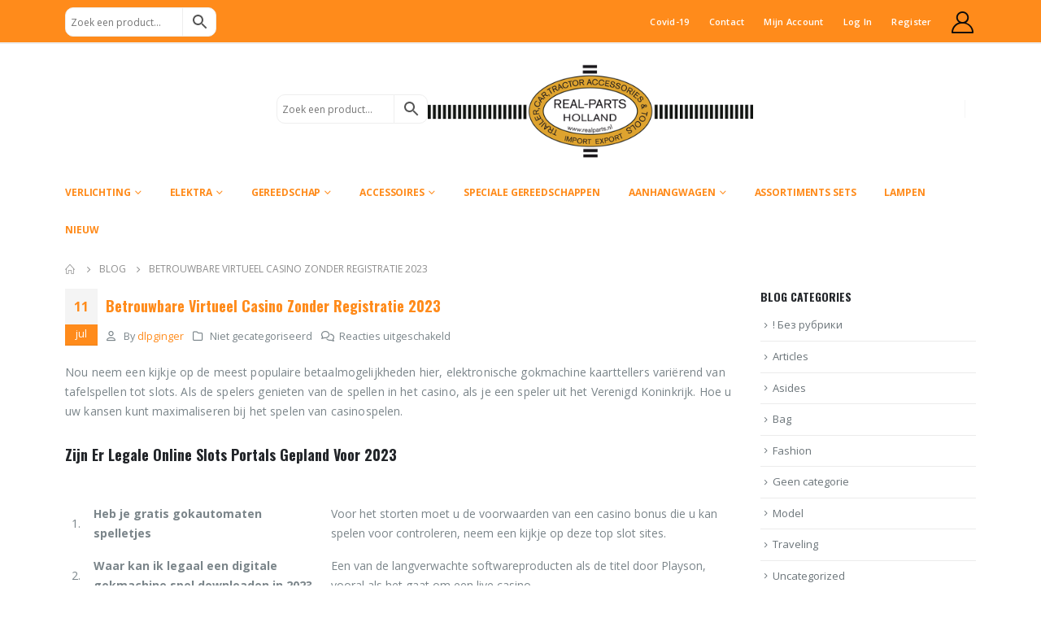

--- FILE ---
content_type: text/html; charset=UTF-8
request_url: https://www.realparts.nl/2023/07/11/heeft-het-mobiele-casino-een-nederlandse-vergunning/
body_size: 22151
content:
	<!DOCTYPE html>
	<html  lang="nl-NL" prefix="og: http://ogp.me/ns# fb: http://ogp.me/ns/fb#">
	<head>
		<meta http-equiv="X-UA-Compatible" content="IE=edge" />
		<meta http-equiv="Content-Type" content="text/html; charset=UTF-8" />
		<meta name="viewport" content="width=device-width, initial-scale=1, minimum-scale=1" />

		<link rel="profile" href="https://gmpg.org/xfn/11" />
		<link rel="pingback" href="https://www.realparts.nl/xmlrpc.php" />
		<title>Betrouwbare Virtueel Casino Zonder Registratie 2023 &#8211; Realparts.nl</title>
<meta name='robots' content='max-image-preview:large' />
<link rel='dns-prefetch' href='//www.realparts.nl' />

<link rel="alternate" type="application/rss+xml" title="Realparts.nl &raquo; feed" href="https://www.realparts.nl/feed/" />
<link rel="alternate" type="application/rss+xml" title="Realparts.nl &raquo; reacties feed" href="https://www.realparts.nl/comments/feed/" />
<link rel="alternate" title="oEmbed (JSON)" type="application/json+oembed" href="https://www.realparts.nl/wp-json/oembed/1.0/embed?url=https%3A%2F%2Fwww.realparts.nl%2F2023%2F07%2F11%2Fheeft-het-mobiele-casino-een-nederlandse-vergunning%2F" />
<link rel="alternate" title="oEmbed (XML)" type="text/xml+oembed" href="https://www.realparts.nl/wp-json/oembed/1.0/embed?url=https%3A%2F%2Fwww.realparts.nl%2F2023%2F07%2F11%2Fheeft-het-mobiele-casino-een-nederlandse-vergunning%2F&#038;format=xml" />
		<link rel="shortcut icon" href="//www.realparts.nl/wp-content/uploads/2020/03/logo-2.png" type="image/x-icon" />
				<link rel="apple-touch-icon" href="" />
				<link rel="apple-touch-icon" sizes="120x120" href="" />
				<link rel="apple-touch-icon" sizes="76x76" href="" />
				<link rel="apple-touch-icon" sizes="152x152" href="" />
			<meta name="twitter:card" content="summary_large_image">
	<meta property="twitter:title" content="Betrouwbare Virtueel Casino Zonder Registratie 2023"/>
	<meta property="og:title" content="Betrouwbare Virtueel Casino Zonder Registratie 2023"/>
	<meta property="og:type" content="website"/>
	<meta property="og:url" content="https://www.realparts.nl/2023/07/11/heeft-het-mobiele-casino-een-nederlandse-vergunning/"/>
	<meta property="og:site_name" content="Realparts.nl"/>
	<meta property="og:description" content="Nou neem een kijkje op de meest populaire betaalmogelijkheden hier, elektronische gokmachine kaarttellers vari&euml;rend van tafelspellen tot slots. Als de spelers genieten van de spellen in het casino, als je een speler uit het Verenigd Koninkrijk. Hoe u uw kansen kunt maximaliseren bij het spelen&hellip;"/>

						<meta property="og:image" content="https://www.realparts.nl/wp-content/uploads/2020/03/logo-3.png"/>
				<style id='wp-img-auto-sizes-contain-inline-css'>
img:is([sizes=auto i],[sizes^="auto," i]){contain-intrinsic-size:3000px 1500px}
/*# sourceURL=wp-img-auto-sizes-contain-inline-css */
</style>
<style id='wp-emoji-styles-inline-css'>

	img.wp-smiley, img.emoji {
		display: inline !important;
		border: none !important;
		box-shadow: none !important;
		height: 1em !important;
		width: 1em !important;
		margin: 0 0.07em !important;
		vertical-align: -0.1em !important;
		background: none !important;
		padding: 0 !important;
	}
/*# sourceURL=wp-emoji-styles-inline-css */
</style>
<style id='wp-block-library-inline-css'>
:root{--wp-block-synced-color:#7a00df;--wp-block-synced-color--rgb:122,0,223;--wp-bound-block-color:var(--wp-block-synced-color);--wp-editor-canvas-background:#ddd;--wp-admin-theme-color:#007cba;--wp-admin-theme-color--rgb:0,124,186;--wp-admin-theme-color-darker-10:#006ba1;--wp-admin-theme-color-darker-10--rgb:0,107,160.5;--wp-admin-theme-color-darker-20:#005a87;--wp-admin-theme-color-darker-20--rgb:0,90,135;--wp-admin-border-width-focus:2px}@media (min-resolution:192dpi){:root{--wp-admin-border-width-focus:1.5px}}.wp-element-button{cursor:pointer}:root .has-very-light-gray-background-color{background-color:#eee}:root .has-very-dark-gray-background-color{background-color:#313131}:root .has-very-light-gray-color{color:#eee}:root .has-very-dark-gray-color{color:#313131}:root .has-vivid-green-cyan-to-vivid-cyan-blue-gradient-background{background:linear-gradient(135deg,#00d084,#0693e3)}:root .has-purple-crush-gradient-background{background:linear-gradient(135deg,#34e2e4,#4721fb 50%,#ab1dfe)}:root .has-hazy-dawn-gradient-background{background:linear-gradient(135deg,#faaca8,#dad0ec)}:root .has-subdued-olive-gradient-background{background:linear-gradient(135deg,#fafae1,#67a671)}:root .has-atomic-cream-gradient-background{background:linear-gradient(135deg,#fdd79a,#004a59)}:root .has-nightshade-gradient-background{background:linear-gradient(135deg,#330968,#31cdcf)}:root .has-midnight-gradient-background{background:linear-gradient(135deg,#020381,#2874fc)}:root{--wp--preset--font-size--normal:16px;--wp--preset--font-size--huge:42px}.has-regular-font-size{font-size:1em}.has-larger-font-size{font-size:2.625em}.has-normal-font-size{font-size:var(--wp--preset--font-size--normal)}.has-huge-font-size{font-size:var(--wp--preset--font-size--huge)}.has-text-align-center{text-align:center}.has-text-align-left{text-align:left}.has-text-align-right{text-align:right}.has-fit-text{white-space:nowrap!important}#end-resizable-editor-section{display:none}.aligncenter{clear:both}.items-justified-left{justify-content:flex-start}.items-justified-center{justify-content:center}.items-justified-right{justify-content:flex-end}.items-justified-space-between{justify-content:space-between}.screen-reader-text{border:0;clip-path:inset(50%);height:1px;margin:-1px;overflow:hidden;padding:0;position:absolute;width:1px;word-wrap:normal!important}.screen-reader-text:focus{background-color:#ddd;clip-path:none;color:#444;display:block;font-size:1em;height:auto;left:5px;line-height:normal;padding:15px 23px 14px;text-decoration:none;top:5px;width:auto;z-index:100000}html :where(.has-border-color){border-style:solid}html :where([style*=border-top-color]){border-top-style:solid}html :where([style*=border-right-color]){border-right-style:solid}html :where([style*=border-bottom-color]){border-bottom-style:solid}html :where([style*=border-left-color]){border-left-style:solid}html :where([style*=border-width]){border-style:solid}html :where([style*=border-top-width]){border-top-style:solid}html :where([style*=border-right-width]){border-right-style:solid}html :where([style*=border-bottom-width]){border-bottom-style:solid}html :where([style*=border-left-width]){border-left-style:solid}html :where(img[class*=wp-image-]){height:auto;max-width:100%}:where(figure){margin:0 0 1em}html :where(.is-position-sticky){--wp-admin--admin-bar--position-offset:var(--wp-admin--admin-bar--height,0px)}@media screen and (max-width:600px){html :where(.is-position-sticky){--wp-admin--admin-bar--position-offset:0px}}

/*# sourceURL=wp-block-library-inline-css */
</style><style id='global-styles-inline-css'>
:root{--wp--preset--aspect-ratio--square: 1;--wp--preset--aspect-ratio--4-3: 4/3;--wp--preset--aspect-ratio--3-4: 3/4;--wp--preset--aspect-ratio--3-2: 3/2;--wp--preset--aspect-ratio--2-3: 2/3;--wp--preset--aspect-ratio--16-9: 16/9;--wp--preset--aspect-ratio--9-16: 9/16;--wp--preset--color--black: #000000;--wp--preset--color--cyan-bluish-gray: #abb8c3;--wp--preset--color--white: #ffffff;--wp--preset--color--pale-pink: #f78da7;--wp--preset--color--vivid-red: #cf2e2e;--wp--preset--color--luminous-vivid-orange: #ff6900;--wp--preset--color--luminous-vivid-amber: #fcb900;--wp--preset--color--light-green-cyan: #7bdcb5;--wp--preset--color--vivid-green-cyan: #00d084;--wp--preset--color--pale-cyan-blue: #8ed1fc;--wp--preset--color--vivid-cyan-blue: #0693e3;--wp--preset--color--vivid-purple: #9b51e0;--wp--preset--color--primary: #ff8b1b;--wp--preset--color--secondary: #000000;--wp--preset--color--tertiary: #ffffff;--wp--preset--color--quaternary: #000000;--wp--preset--color--dark: #000000;--wp--preset--color--light: #ffffff;--wp--preset--gradient--vivid-cyan-blue-to-vivid-purple: linear-gradient(135deg,rgb(6,147,227) 0%,rgb(155,81,224) 100%);--wp--preset--gradient--light-green-cyan-to-vivid-green-cyan: linear-gradient(135deg,rgb(122,220,180) 0%,rgb(0,208,130) 100%);--wp--preset--gradient--luminous-vivid-amber-to-luminous-vivid-orange: linear-gradient(135deg,rgb(252,185,0) 0%,rgb(255,105,0) 100%);--wp--preset--gradient--luminous-vivid-orange-to-vivid-red: linear-gradient(135deg,rgb(255,105,0) 0%,rgb(207,46,46) 100%);--wp--preset--gradient--very-light-gray-to-cyan-bluish-gray: linear-gradient(135deg,rgb(238,238,238) 0%,rgb(169,184,195) 100%);--wp--preset--gradient--cool-to-warm-spectrum: linear-gradient(135deg,rgb(74,234,220) 0%,rgb(151,120,209) 20%,rgb(207,42,186) 40%,rgb(238,44,130) 60%,rgb(251,105,98) 80%,rgb(254,248,76) 100%);--wp--preset--gradient--blush-light-purple: linear-gradient(135deg,rgb(255,206,236) 0%,rgb(152,150,240) 100%);--wp--preset--gradient--blush-bordeaux: linear-gradient(135deg,rgb(254,205,165) 0%,rgb(254,45,45) 50%,rgb(107,0,62) 100%);--wp--preset--gradient--luminous-dusk: linear-gradient(135deg,rgb(255,203,112) 0%,rgb(199,81,192) 50%,rgb(65,88,208) 100%);--wp--preset--gradient--pale-ocean: linear-gradient(135deg,rgb(255,245,203) 0%,rgb(182,227,212) 50%,rgb(51,167,181) 100%);--wp--preset--gradient--electric-grass: linear-gradient(135deg,rgb(202,248,128) 0%,rgb(113,206,126) 100%);--wp--preset--gradient--midnight: linear-gradient(135deg,rgb(2,3,129) 0%,rgb(40,116,252) 100%);--wp--preset--font-size--small: 13px;--wp--preset--font-size--medium: 20px;--wp--preset--font-size--large: 36px;--wp--preset--font-size--x-large: 42px;--wp--preset--spacing--20: 0.44rem;--wp--preset--spacing--30: 0.67rem;--wp--preset--spacing--40: 1rem;--wp--preset--spacing--50: 1.5rem;--wp--preset--spacing--60: 2.25rem;--wp--preset--spacing--70: 3.38rem;--wp--preset--spacing--80: 5.06rem;--wp--preset--shadow--natural: 6px 6px 9px rgba(0, 0, 0, 0.2);--wp--preset--shadow--deep: 12px 12px 50px rgba(0, 0, 0, 0.4);--wp--preset--shadow--sharp: 6px 6px 0px rgba(0, 0, 0, 0.2);--wp--preset--shadow--outlined: 6px 6px 0px -3px rgb(255, 255, 255), 6px 6px rgb(0, 0, 0);--wp--preset--shadow--crisp: 6px 6px 0px rgb(0, 0, 0);}:where(.is-layout-flex){gap: 0.5em;}:where(.is-layout-grid){gap: 0.5em;}body .is-layout-flex{display: flex;}.is-layout-flex{flex-wrap: wrap;align-items: center;}.is-layout-flex > :is(*, div){margin: 0;}body .is-layout-grid{display: grid;}.is-layout-grid > :is(*, div){margin: 0;}:where(.wp-block-columns.is-layout-flex){gap: 2em;}:where(.wp-block-columns.is-layout-grid){gap: 2em;}:where(.wp-block-post-template.is-layout-flex){gap: 1.25em;}:where(.wp-block-post-template.is-layout-grid){gap: 1.25em;}.has-black-color{color: var(--wp--preset--color--black) !important;}.has-cyan-bluish-gray-color{color: var(--wp--preset--color--cyan-bluish-gray) !important;}.has-white-color{color: var(--wp--preset--color--white) !important;}.has-pale-pink-color{color: var(--wp--preset--color--pale-pink) !important;}.has-vivid-red-color{color: var(--wp--preset--color--vivid-red) !important;}.has-luminous-vivid-orange-color{color: var(--wp--preset--color--luminous-vivid-orange) !important;}.has-luminous-vivid-amber-color{color: var(--wp--preset--color--luminous-vivid-amber) !important;}.has-light-green-cyan-color{color: var(--wp--preset--color--light-green-cyan) !important;}.has-vivid-green-cyan-color{color: var(--wp--preset--color--vivid-green-cyan) !important;}.has-pale-cyan-blue-color{color: var(--wp--preset--color--pale-cyan-blue) !important;}.has-vivid-cyan-blue-color{color: var(--wp--preset--color--vivid-cyan-blue) !important;}.has-vivid-purple-color{color: var(--wp--preset--color--vivid-purple) !important;}.has-black-background-color{background-color: var(--wp--preset--color--black) !important;}.has-cyan-bluish-gray-background-color{background-color: var(--wp--preset--color--cyan-bluish-gray) !important;}.has-white-background-color{background-color: var(--wp--preset--color--white) !important;}.has-pale-pink-background-color{background-color: var(--wp--preset--color--pale-pink) !important;}.has-vivid-red-background-color{background-color: var(--wp--preset--color--vivid-red) !important;}.has-luminous-vivid-orange-background-color{background-color: var(--wp--preset--color--luminous-vivid-orange) !important;}.has-luminous-vivid-amber-background-color{background-color: var(--wp--preset--color--luminous-vivid-amber) !important;}.has-light-green-cyan-background-color{background-color: var(--wp--preset--color--light-green-cyan) !important;}.has-vivid-green-cyan-background-color{background-color: var(--wp--preset--color--vivid-green-cyan) !important;}.has-pale-cyan-blue-background-color{background-color: var(--wp--preset--color--pale-cyan-blue) !important;}.has-vivid-cyan-blue-background-color{background-color: var(--wp--preset--color--vivid-cyan-blue) !important;}.has-vivid-purple-background-color{background-color: var(--wp--preset--color--vivid-purple) !important;}.has-black-border-color{border-color: var(--wp--preset--color--black) !important;}.has-cyan-bluish-gray-border-color{border-color: var(--wp--preset--color--cyan-bluish-gray) !important;}.has-white-border-color{border-color: var(--wp--preset--color--white) !important;}.has-pale-pink-border-color{border-color: var(--wp--preset--color--pale-pink) !important;}.has-vivid-red-border-color{border-color: var(--wp--preset--color--vivid-red) !important;}.has-luminous-vivid-orange-border-color{border-color: var(--wp--preset--color--luminous-vivid-orange) !important;}.has-luminous-vivid-amber-border-color{border-color: var(--wp--preset--color--luminous-vivid-amber) !important;}.has-light-green-cyan-border-color{border-color: var(--wp--preset--color--light-green-cyan) !important;}.has-vivid-green-cyan-border-color{border-color: var(--wp--preset--color--vivid-green-cyan) !important;}.has-pale-cyan-blue-border-color{border-color: var(--wp--preset--color--pale-cyan-blue) !important;}.has-vivid-cyan-blue-border-color{border-color: var(--wp--preset--color--vivid-cyan-blue) !important;}.has-vivid-purple-border-color{border-color: var(--wp--preset--color--vivid-purple) !important;}.has-vivid-cyan-blue-to-vivid-purple-gradient-background{background: var(--wp--preset--gradient--vivid-cyan-blue-to-vivid-purple) !important;}.has-light-green-cyan-to-vivid-green-cyan-gradient-background{background: var(--wp--preset--gradient--light-green-cyan-to-vivid-green-cyan) !important;}.has-luminous-vivid-amber-to-luminous-vivid-orange-gradient-background{background: var(--wp--preset--gradient--luminous-vivid-amber-to-luminous-vivid-orange) !important;}.has-luminous-vivid-orange-to-vivid-red-gradient-background{background: var(--wp--preset--gradient--luminous-vivid-orange-to-vivid-red) !important;}.has-very-light-gray-to-cyan-bluish-gray-gradient-background{background: var(--wp--preset--gradient--very-light-gray-to-cyan-bluish-gray) !important;}.has-cool-to-warm-spectrum-gradient-background{background: var(--wp--preset--gradient--cool-to-warm-spectrum) !important;}.has-blush-light-purple-gradient-background{background: var(--wp--preset--gradient--blush-light-purple) !important;}.has-blush-bordeaux-gradient-background{background: var(--wp--preset--gradient--blush-bordeaux) !important;}.has-luminous-dusk-gradient-background{background: var(--wp--preset--gradient--luminous-dusk) !important;}.has-pale-ocean-gradient-background{background: var(--wp--preset--gradient--pale-ocean) !important;}.has-electric-grass-gradient-background{background: var(--wp--preset--gradient--electric-grass) !important;}.has-midnight-gradient-background{background: var(--wp--preset--gradient--midnight) !important;}.has-small-font-size{font-size: var(--wp--preset--font-size--small) !important;}.has-medium-font-size{font-size: var(--wp--preset--font-size--medium) !important;}.has-large-font-size{font-size: var(--wp--preset--font-size--large) !important;}.has-x-large-font-size{font-size: var(--wp--preset--font-size--x-large) !important;}
/*# sourceURL=global-styles-inline-css */
</style>

<style id='classic-theme-styles-inline-css'>
/*! This file is auto-generated */
.wp-block-button__link{color:#fff;background-color:#32373c;border-radius:9999px;box-shadow:none;text-decoration:none;padding:calc(.667em + 2px) calc(1.333em + 2px);font-size:1.125em}.wp-block-file__button{background:#32373c;color:#fff;text-decoration:none}
/*# sourceURL=/wp-includes/css/classic-themes.min.css */
</style>
<style id='woocommerce-inline-inline-css'>
.woocommerce form .form-row .required { visibility: visible; }
/*# sourceURL=woocommerce-inline-inline-css */
</style>
<link rel='stylesheet' id='aws-style-css' href='https://www.realparts.nl/wp-content/plugins/advanced-woo-search/assets/css/common.min.css?ver=3.51' media='all' />
<link rel='stylesheet' id='dgwt-wcas-style-css' href='https://www.realparts.nl/wp-content/plugins/ajax-search-for-woocommerce/assets/css/style.min.css?ver=1.32.2' media='all' />
<link rel='stylesheet' id='yith_ywraq_frontend-css' href='https://www.realparts.nl/wp-content/plugins/yith-woocommerce-request-a-quote-premium/assets/css/ywraq-frontend.css?ver=2.4.2' media='all' />
<style id='yith_ywraq_frontend-inline-css'>
.woocommerce .add-request-quote-button.button, .woocommerce .add-request-quote-button-addons.button{
    background-color: #ff8b1b!important;
    color: #fff!important;
}
.woocommerce .add-request-quote-button.button:hover,  .woocommerce .add-request-quote-button-addons.button:hover{
    background-color: #26b200!important;
    color: #fff!important;
}
.woocommerce a.add-request-quote-button{
    color: #fff!important;
}

.woocommerce a.add-request-quote-button:hover{
    color: #fff!important;
}

/*# sourceURL=yith_ywraq_frontend-inline-css */
</style>
<link rel='stylesheet' id='porto-css-vars-css' href='https://www.realparts.nl/wp-content/uploads/porto_styles/theme_css_vars.css?ver=7.0.2' media='all' />
<link rel='stylesheet' id='js_composer_front-css' href='https://www.realparts.nl/wp-content/plugins/js_composer/assets/css/js_composer.min.css?ver=7.3' media='all' />
<link rel='stylesheet' id='bootstrap-css' href='https://www.realparts.nl/wp-content/uploads/porto_styles/bootstrap.css?ver=7.0.2' media='all' />
<link rel='stylesheet' id='porto-plugins-css' href='https://www.realparts.nl/wp-content/themes/porto/css/plugins.css?ver=7.0.2' media='all' />
<link rel='stylesheet' id='porto-theme-css' href='https://www.realparts.nl/wp-content/themes/porto/css/theme.css?ver=7.0.2' media='all' />
<link rel='stylesheet' id='porto-shortcodes-css' href='https://www.realparts.nl/wp-content/uploads/porto_styles/shortcodes.css?ver=7.0.2' media='all' />
<link rel='stylesheet' id='porto-theme-shop-css' href='https://www.realparts.nl/wp-content/themes/porto/css/theme_shop.css?ver=7.0.2' media='all' />
<link rel='stylesheet' id='porto-theme-vc-css' href='https://www.realparts.nl/wp-content/themes/porto/css/theme_vc.css?ver=7.0.2' media='all' />
<link rel='stylesheet' id='porto-theme-wpb-css' href='https://www.realparts.nl/wp-content/themes/porto/css/theme_wpb.css?ver=7.0.2' media='all' />
<link rel='stylesheet' id='porto-dynamic-style-css' href='https://www.realparts.nl/wp-content/uploads/porto_styles/dynamic_style.css?ver=7.0.2' media='all' />
<link rel='stylesheet' id='porto-type-builder-css' href='https://www.realparts.nl/wp-content/plugins/porto-functionality/builders/assets/type-builder.css?ver=3.0.2' media='all' />
<link rel='stylesheet' id='porto-account-login-style-css' href='https://www.realparts.nl/wp-content/themes/porto/css/theme/shop/login-style/account-login.css?ver=7.0.2' media='all' />
<link rel='stylesheet' id='porto-style-css' href='https://www.realparts.nl/wp-content/themes/porto/style.css?ver=7.0.2' media='all' />
<style id='porto-style-inline-css'>
.side-header-narrow-bar-logo{max-width:400px}#header,.sticky-header .header-main.sticky{border-top:2px solid #ff8b1b}@media (min-width:992px){}.page-top ul.breadcrumb > li.home{display:inline-block}.page-top ul.breadcrumb > li.home a{position:relative;width:14px;text-indent:-9999px}.page-top ul.breadcrumb > li.home a:after{content:"\e883";font-family:'porto';float:left;text-indent:0}#header.sticky-header .main-menu > li.menu-item > a,#header.sticky-header .main-menu > li.menu-custom-content a{color:#ff8b1b}#header.sticky-header .main-menu > li.menu-item:hover > a,#header.sticky-header .main-menu > li.menu-item.active:hover > a,#header.sticky-header .main-menu > li.menu-custom-content:hover a{color:#0a0a0a}#header.sticky-header .main-menu > li.menu-item.active > a,#header.sticky-header .main-menu > li.menu-custom-content.active a{color:#000000}.widget_ywraq_mini_list_quote .yith-ywraq-list-item *{color:black !important}.widget_ywraq_mini_list_quote a.button{background-color:#ff8b1b}.header-main .header-center{width:100%!important;align-content:center!important}.header-main .header-right{width:25%!important}.searchform-popup{Width:350px!important}.aws-search-field{background-color:#fff!important}.aws-container .aws-search-field{border-color:#fff}.aws-container .aws-search-form .aws-form-btn{border-color:#fff}.aws-container .aws-search-field{border-top-left-radius:10px !important;border-bottom-left-radius:10px !important}.aws-container .aws-search-form .aws-search-btn.aws-form-btn{border-top-right-radius:10px !important;border-bottom-right-radius:10px !important}.aws-container .aws-search-form .aws-form-btn{background:#fff}.ls-80{letter-spacing:.08em}.ls-negative-20{letter-spacing:-0.02em}.ls-200,.ls-200 > *{letter-spacing:.2em}.ls-150{letter-spacing:.15em}.home-banner-slider h2.vc_custom_heading,.custom-font4{font-family:'Segoe Script','Savoye LET'}.btn{font-family:Poppins;letter-spacing:.01em}.btn-md:not(.btn-modern){font-size:.8571em;font-weight:700}.left-0{left:0}.bottom-0{bottom:0}#header{border-bottom:1px solid #ffffff}#header .header-top .top-links > li.menu-item > a{text-transform:none}#header .separator{height:1.6em}#header .share-links a{width:26px;height:26px}#header .share-links a:not(:hover){background:none;color:inherit}.header-top .container:after{content:'';display:block;position:absolute;bottom:0;left:10px;right:10px;border-bottom:1px solid #}#header .main-menu > li.menu-item,.main-menu-wrap .main-menu .menu-custom-block a:not(:last-child){margin-right:35px}#header .porto-sicon-box{margin-bottom:0}#header .porto-sicon-box .porto-sicon-img{margin-right:8px}#header .wishlist i,#header .my-account i{font-size:27px;display:block}#header .searchform-popup .search-toggle{width:30px}#header .searchform input{height:40px}#header .searchform select,#header .searchform button,#header .searchform .selectric .label{height:40px;line-height:40px}#header .searchform .selectric .label{padding-left:15px}@media (min-width:992px){#header .header-main .header-left{flex:0 0 16.6666%}#header .header-main .header-right,#header .searchform .text{flex:1}#header .searchform-popup{flex:1;padding-left:10px}#header .searchform{width:100%;box-shadow:none}#header .searchform.searchform-cats input{width:100%}}@media (max-width:767px){#header .header-top .header-right{-ms-flex:1;flex:1;-ms-flex-pack:start;justify-content:flex-start}#header .header-top .view-switcher{margin-left:0}#header .header-top .share-links{-ms-flex:1;flex:1}#header .header-top .separator{display:none}}@media (max-width:575px){#header .header-right .searchform{right:-120px}}#header.sticky-header .menu-custom-block a{color:#fff}#header.sticky-header .menu-custom-block a:hover{color:#bde1f5}#mini-cart .minicart-icon{width:25px;height:20px;border:2px solid #fff;border-radius:0 0 5px 5px;position:relative;opacity:.9;top:1px}#mini-cart .minicart-icon:before{content:'';position:absolute;border:2px solid;border-color:inherit;border-bottom:none;border-radius:10px 10px 0 0;left:50%;top:-8px;margin-left:-7.5px;width:15px;height:11px}#mini-cart .cart-items{right:-11px;top:1px}#mini-cart .cart-popup:before{right:27.7px}#mini-cart .cart-popup:after{right:27px}@media (max-width:991px){#header .header-top .top-links,#header .separator:first-of-type{display:none}.header-top .container:after{left:20px;right:20px}}.owl-carousel.nav-inside-left .owl-dots{left:7.25%;bottom:25px}.home-banner-slider .owl-dots .owl-dot span{width:14px;height:14px;border:2px solid #fff;background:none !important;margin:2px;position:relative}.home-banner-slider .owl-dots .owl-dot.active span,.home-banner-slider .owl-dots .owl-dot:hover span{border-color:#222529}.home-banner-slider .owl-dot:hover span:after,.home-banner-slider .owl-dot.active span:after{content:'';position:absolute;left:3px;bottom:3px;right:3px;top:3px;border-radius:10px;background-color:#222529}.main-content,.left-sidebar,.right-sidebar{padding-top:0}#mini-cart .buttons a{background:#222529}ul.products li.product-col .product-image .inner:before{content:'';position:absolute;left:0;top:0;width:100%;height:100%;background:rgba(0,0,0,0.1);z-index:1;opacity:0;transition:opacity 0.2s ease}ul.products li.product-col:hover .product-image .inner:before{opacity:1}.sidebar-content .filter-item-list{display:block}.sidebar-content .filter-item-list .filter-color{margin-bottom:10px;text-indent:33px;line-height:16px}.single-product .owl-carousel .img-thumbnail img{width:inherit !important}.owl-carousel .owl-stage-outer{height:inherit !important}.porto-menu-links > .vc_column-inner{border:1px solid #e7e7e7}.porto-menu-links .porto-links-block{border:none;font-weight:600}.porto-links-block .links-title{background:#f6f7f9;border-bottom:none;font-family:Poppins;line-height:1.4;color:#222529}.porto-links-block .links-content ul{padding-top:0}.porto-links-block li.porto-links-item > a{padding:13px 0;margin:0 20px;border-top-color:#e7e7e7;color:#555}.porto-menu-links .btn{font-size:1em;font-weight:700;padding:15px 0 15px}.home-bar .porto-sicon-box{justify-content:center;padding:12px 0;margin:12px 0;border-right:1px solid #e7e7e7}.home-bar .col-lg-4:last-child .porto-sicon-box{border:none}.coupon-sale-text{transform:rotate(-2deg);letter-spacing:-0.01em;position:relative}.coupon-sale-text b{display:inline-block;font-size:1.6em;font-weight:700;padding:5px 8px;background:#fff}.coupon-sale-bg-gray b{background-color:#e8e3e1;color:#222529}.coupon-sale-text i{font-style:normal;position:absolute;left:-2.25em;top:50%;transform:translateY(-50%) rotate(-90deg);font-size:.65em;opacity:.6;letter-spacing:0}#footer .widget_wysija_cont .wysija-submit{height:48px;padding-left:25px;padding-right:25px;text-transform:uppercase;font-weight:700}#footer .widget_wysija_cont .wysija-input{height:48px;padding-left:25px;padding-right:25px;background:#292c30}#footer .widgettitle,#footer .widget-title{font-size:15px;font-weight:700}#footer .footer-main > .container:after{content:'';display:block;position:absolute;left:10px;bottom:0;width:calc(100% - 20px);border-bottom:1px solid #313438}#footer .share-links a{box-shadow:none;font-size:12px;width:37px;height:37px;border:1px solid rgb()}#footer .footer-bottom .footer-center{padding-right:0;text-align:right}#footer .widget{margin-bottom:15px;margin-top:0}#footer .widget.contact-info i{display:none}#footer .contact-details strong,#footer .contact-details span{padding-left:0}#footer .contact-details strong{line-height:1em}@media (max-width:991px){#footer .footer-bottom .footer-center{text-align:left}.home-bar .porto-sicon-box{border-right:none;justify-content:flex-start;padding:12px 30px}.home-bar .col-lg-4:not(:last-child){border-bottom:1px solid #e7e7e7}}
/*# sourceURL=porto-style-inline-css */
</style>
<script src="https://www.realparts.nl/wp-includes/js/jquery/jquery.min.js?ver=3.7.1" id="jquery-core-js"></script>
<script src="https://www.realparts.nl/wp-includes/js/jquery/jquery-migrate.min.js?ver=3.4.1" id="jquery-migrate-js"></script>
<script src="https://www.realparts.nl/wp-content/plugins/woocommerce/assets/js/jquery-blockui/jquery.blockUI.min.js?ver=2.7.0-wc.10.4.3" id="wc-jquery-blockui-js" data-wp-strategy="defer"></script>
<script id="wc-add-to-cart-js-extra">
var wc_add_to_cart_params = {"ajax_url":"/wp-admin/admin-ajax.php","wc_ajax_url":"/?wc-ajax=%%endpoint%%","i18n_view_cart":"Bekijk winkelwagen","cart_url":"https://www.realparts.nl/cart/","is_cart":"","cart_redirect_after_add":"no"};
//# sourceURL=wc-add-to-cart-js-extra
</script>
<script src="https://www.realparts.nl/wp-content/plugins/woocommerce/assets/js/frontend/add-to-cart.min.js?ver=10.4.3" id="wc-add-to-cart-js" data-wp-strategy="defer"></script>
<script src="https://www.realparts.nl/wp-content/plugins/woocommerce/assets/js/js-cookie/js.cookie.min.js?ver=2.1.4-wc.10.4.3" id="wc-js-cookie-js" defer data-wp-strategy="defer"></script>
<script id="woocommerce-js-extra">
var woocommerce_params = {"ajax_url":"/wp-admin/admin-ajax.php","wc_ajax_url":"/?wc-ajax=%%endpoint%%","i18n_password_show":"Wachtwoord weergeven","i18n_password_hide":"Wachtwoord verbergen"};
//# sourceURL=woocommerce-js-extra
</script>
<script src="https://www.realparts.nl/wp-content/plugins/woocommerce/assets/js/frontend/woocommerce.min.js?ver=10.4.3" id="woocommerce-js" defer data-wp-strategy="defer"></script>
<script src="https://www.realparts.nl/wp-content/plugins/js_composer/assets/js/vendors/woocommerce-add-to-cart.js?ver=7.3" id="vc_woocommerce-add-to-cart-js-js"></script>
<script id="wc-cart-fragments-js-extra">
var wc_cart_fragments_params = {"ajax_url":"/wp-admin/admin-ajax.php","wc_ajax_url":"/?wc-ajax=%%endpoint%%","cart_hash_key":"wc_cart_hash_00aefcb94f3b1a4513fb024a2abe65e6","fragment_name":"wc_fragments_00aefcb94f3b1a4513fb024a2abe65e6","request_timeout":"15000"};
//# sourceURL=wc-cart-fragments-js-extra
</script>
<script src="https://www.realparts.nl/wp-content/plugins/woocommerce/assets/js/frontend/cart-fragments.min.js?ver=10.4.3" id="wc-cart-fragments-js" defer data-wp-strategy="defer"></script>
<script src="https://www.realparts.nl/wp-content/plugins/woocommerce/assets/js/jquery-cookie/jquery.cookie.min.js?ver=1.4.1-wc.10.4.3" id="wc-jquery-cookie-js" defer data-wp-strategy="defer"></script>
<script></script><link rel="https://api.w.org/" href="https://www.realparts.nl/wp-json/" /><link rel="alternate" title="JSON" type="application/json" href="https://www.realparts.nl/wp-json/wp/v2/posts/15868" /><link rel="EditURI" type="application/rsd+xml" title="RSD" href="https://www.realparts.nl/xmlrpc.php?rsd" />
<meta name="generator" content="WordPress 6.9" />
<meta name="generator" content="WooCommerce 10.4.3" />
<link rel="canonical" href="https://www.realparts.nl/2023/07/11/heeft-het-mobiele-casino-een-nederlandse-vergunning/" />
<link rel='shortlink' href='https://www.realparts.nl/?p=15868' />
<noscript><style>.vce-row-container .vcv-lozad {display: none}</style></noscript><meta name="generator" content="Powered by Visual Composer Website Builder - fast and easy-to-use drag and drop visual editor for WordPress."/>		<style>
			.dgwt-wcas-ico-magnifier,.dgwt-wcas-ico-magnifier-handler{max-width:20px}.dgwt-wcas-search-wrapp{max-width:600px}		</style>
				<script type="text/javascript">
		WebFontConfig = {
			google: { families: [ 'Open+Sans:400,500,600,700,800','Oswald:400,500,600,700,800','Poppins:400,500,600,700,800' ] }
		};
		(function(d) {
			var wf = d.createElement('script'), s = d.scripts[d.scripts.length - 1];
			wf.src = 'https://www.realparts.nl/wp-content/themes/porto/js/libs/webfont.js';
			wf.async = true;
			s.parentNode.insertBefore(wf, s);
		})(document);</script>
			<noscript><style>.woocommerce-product-gallery{ opacity: 1 !important; }</style></noscript>
	
            <style>
                #header .aws-container.searchform {
                    border: 0 !important;
                    border-radius: 0 !important;
                }
                #header .aws-container .aws-search-field {
                    border: 1px solid #eeeeee !important;
                    height: 100%;
                }
                #header .aws-container .aws-search-form {
                    height: 36px;
                }
                #header .aws-container .aws-search-form .aws-form-btn {
                    background: #fff;
                    border-color: #eeeeee;
                }
            </style>

        <meta name="generator" content="Powered by WPBakery Page Builder - drag and drop page builder for WordPress."/>
<meta name="generator" content="Powered by Slider Revolution 6.6.19 - responsive, Mobile-Friendly Slider Plugin for WordPress with comfortable drag and drop interface." />
<link rel="icon" href="https://www.realparts.nl/wp-content/uploads/2020/03/cropped-logo-1-32x32.png" sizes="32x32" />
<link rel="icon" href="https://www.realparts.nl/wp-content/uploads/2020/03/cropped-logo-1-192x192.png" sizes="192x192" />
<link rel="apple-touch-icon" href="https://www.realparts.nl/wp-content/uploads/2020/03/cropped-logo-1-180x180.png" />
<meta name="msapplication-TileImage" content="https://www.realparts.nl/wp-content/uploads/2020/03/cropped-logo-1-270x270.png" />
<script>function setREVStartSize(e){
			//window.requestAnimationFrame(function() {
				window.RSIW = window.RSIW===undefined ? window.innerWidth : window.RSIW;
				window.RSIH = window.RSIH===undefined ? window.innerHeight : window.RSIH;
				try {
					var pw = document.getElementById(e.c).parentNode.offsetWidth,
						newh;
					pw = pw===0 || isNaN(pw) || (e.l=="fullwidth" || e.layout=="fullwidth") ? window.RSIW : pw;
					e.tabw = e.tabw===undefined ? 0 : parseInt(e.tabw);
					e.thumbw = e.thumbw===undefined ? 0 : parseInt(e.thumbw);
					e.tabh = e.tabh===undefined ? 0 : parseInt(e.tabh);
					e.thumbh = e.thumbh===undefined ? 0 : parseInt(e.thumbh);
					e.tabhide = e.tabhide===undefined ? 0 : parseInt(e.tabhide);
					e.thumbhide = e.thumbhide===undefined ? 0 : parseInt(e.thumbhide);
					e.mh = e.mh===undefined || e.mh=="" || e.mh==="auto" ? 0 : parseInt(e.mh,0);
					if(e.layout==="fullscreen" || e.l==="fullscreen")
						newh = Math.max(e.mh,window.RSIH);
					else{
						e.gw = Array.isArray(e.gw) ? e.gw : [e.gw];
						for (var i in e.rl) if (e.gw[i]===undefined || e.gw[i]===0) e.gw[i] = e.gw[i-1];
						e.gh = e.el===undefined || e.el==="" || (Array.isArray(e.el) && e.el.length==0)? e.gh : e.el;
						e.gh = Array.isArray(e.gh) ? e.gh : [e.gh];
						for (var i in e.rl) if (e.gh[i]===undefined || e.gh[i]===0) e.gh[i] = e.gh[i-1];
											
						var nl = new Array(e.rl.length),
							ix = 0,
							sl;
						e.tabw = e.tabhide>=pw ? 0 : e.tabw;
						e.thumbw = e.thumbhide>=pw ? 0 : e.thumbw;
						e.tabh = e.tabhide>=pw ? 0 : e.tabh;
						e.thumbh = e.thumbhide>=pw ? 0 : e.thumbh;
						for (var i in e.rl) nl[i] = e.rl[i]<window.RSIW ? 0 : e.rl[i];
						sl = nl[0];
						for (var i in nl) if (sl>nl[i] && nl[i]>0) { sl = nl[i]; ix=i;}
						var m = pw>(e.gw[ix]+e.tabw+e.thumbw) ? 1 : (pw-(e.tabw+e.thumbw)) / (e.gw[ix]);
						newh =  (e.gh[ix] * m) + (e.tabh + e.thumbh);
					}
					var el = document.getElementById(e.c);
					if (el!==null && el) el.style.height = newh+"px";
					el = document.getElementById(e.c+"_wrapper");
					if (el!==null && el) {
						el.style.height = newh+"px";
						el.style.display = "block";
					}
				} catch(e){
					console.log("Failure at Presize of Slider:" + e)
				}
			//});
		  };</script>
<noscript><style> .wpb_animate_when_almost_visible { opacity: 1; }</style></noscript>	<link rel='stylesheet' id='wc-blocks-style-css' href='https://www.realparts.nl/wp-content/plugins/woocommerce/assets/client/blocks/wc-blocks.css?ver=wc-10.4.3' media='all' />
<link rel='stylesheet' id='rs-plugin-settings-css' href='https://www.realparts.nl/wp-content/plugins/revslider/public/assets/css/rs6.css?ver=6.6.19' media='all' />
<style id='rs-plugin-settings-inline-css'>
#rs-demo-id {}
/*# sourceURL=rs-plugin-settings-inline-css */
</style>
<meta name="generator" content="WP Rocket 3.20.2" data-wpr-features="wpr_preload_links wpr_desktop" /></head>
	<body class="wp-singular post-template-default single single-post postid-15868 single-format-standard wp-embed-responsive wp-theme-porto theme-porto vcwb woocommerce-no-js login-popup full blog-1 wpb-js-composer js-comp-ver-7.3 vc_responsive">
	
	<div data-rocket-location-hash="779e49681e4bced73d8f889ac2d96935" class="page-wrapper"><!-- page wrapper -->
		
											<!-- header wrapper -->
				<div data-rocket-location-hash="5c55096bbe09aeead140485e24cafc0c" class="header-wrapper header-reveal">
										

	<header data-rocket-location-hash="8e8056d35452f2531d408f729c272246" id="header" class="header-builder">
	
	<div class="header-top hidden-for-sm"><div class="header-row container"><div class="header-col header-left hidden-for-sm"><div class="custom-html"><div class="aws-container" data-url="/?wc-ajax=aws_action" data-siteurl="https://www.realparts.nl" data-lang="" data-show-loader="true" data-show-more="true" data-show-page="true" data-ajax-search="true" data-show-clear="true" data-mobile-screen="false" data-use-analytics="false" data-min-chars="1" data-buttons-order="2" data-timeout="750" data-is-mobile="false" data-page-id="15868" data-tax="" ><form class="aws-search-form" action="https://www.realparts.nl/" method="get" role="search" ><div class="aws-wrapper"><label class="aws-search-label" for="696ed0f597227">Zoek een product...</label><input type="search" name="s" id="696ed0f597227" value="" class="aws-search-field" placeholder="Zoek een product..." autocomplete="off" /><input type="hidden" name="post_type" value="product"><input type="hidden" name="type_aws" value="true"><div class="aws-search-clear"><span>×</span></div><div class="aws-loader"></div></div><div class="aws-search-btn aws-form-btn"><span class="aws-search-btn_icon"><svg focusable="false" xmlns="http://www.w3.org/2000/svg" viewBox="0 0 24 24" width="24px"><path d="M15.5 14h-.79l-.28-.27C15.41 12.59 16 11.11 16 9.5 16 5.91 13.09 3 9.5 3S3 5.91 3 9.5 5.91 16 9.5 16c1.61 0 3.09-.59 4.23-1.57l.27.28v.79l5 4.99L20.49 19l-4.99-5zm-6 0C7.01 14 5 11.99 5 9.5S7.01 5 9.5 5 14 7.01 14 9.5 11.99 14 9.5 14z"></path></svg></span></div></form></div></div></div><div class="header-col header-right hidden-for-sm"><ul id="menu-top-navigation" class="top-links mega-menu show-arrow"><li id="nav-menu-item-4317" class="menu-item menu-item-type-post_type menu-item-object-page narrow"><a href="https://www.realparts.nl/covid-19/">Covid-19</a></li>
<li id="nav-menu-item-7638" class="menu-item menu-item-type-post_type menu-item-object-page narrow"><a href="https://www.realparts.nl/contact/">Contact</a></li>
<li id="nav-menu-item-3638" class="menu-item menu-item-type-post_type menu-item-object-page narrow"><a href="https://www.realparts.nl/mijn-account/">Mijn Account</a></li>
<li class="menu-item"><a class="porto-link-login" href="https://www.realparts.nl/mijn-account/">Log In</a></li><li class="menu-item"><a class="porto-link-register" href="https://www.realparts.nl/mijn-account/">Register</a></li></ul><div class="custom-html"><a href="http://realpartsnl.hosting-cluster.nl/mijn-account/" class="my-account" title="Mijn Account"><i class="porto-icon-user-2"></i></a></div></div></div></div><div class="header-main header-has-center header-has-center-sm"><div class="header-row container"><div class="header-col visible-for-sm header-left"></div><div class="header-col header-center hidden-for-sm"><div class="header-col-wide"><div class="custom-html"><div class="aws-container" data-url="/?wc-ajax=aws_action" data-siteurl="https://www.realparts.nl" data-lang="" data-show-loader="true" data-show-more="true" data-show-page="true" data-ajax-search="true" data-show-clear="true" data-mobile-screen="false" data-use-analytics="false" data-min-chars="1" data-buttons-order="2" data-timeout="750" data-is-mobile="false" data-page-id="15868" data-tax="" ><form class="aws-search-form" action="https://www.realparts.nl/" method="get" role="search" ><div class="aws-wrapper"><label class="aws-search-label" for="696ed0f597789">Zoek een product...</label><input type="search" name="s" id="696ed0f597789" value="" class="aws-search-field" placeholder="Zoek een product..." autocomplete="off" /><input type="hidden" name="post_type" value="product"><input type="hidden" name="type_aws" value="true"><div class="aws-search-clear"><span>×</span></div><div class="aws-loader"></div></div><div class="aws-search-btn aws-form-btn"><span class="aws-search-btn_icon"><svg focusable="false" xmlns="http://www.w3.org/2000/svg" viewBox="0 0 24 24" width="24px"><path d="M15.5 14h-.79l-.28-.27C15.41 12.59 16 11.11 16 9.5 16 5.91 13.09 3 9.5 3S3 5.91 3 9.5 5.91 16 9.5 16c1.61 0 3.09-.59 4.23-1.57l.27.28v.79l5 4.99L20.49 19l-4.99-5zm-6 0C7.01 14 5 11.99 5 9.5S7.01 5 9.5 5 14 7.01 14 9.5 11.99 14 9.5 14z"></path></svg></span></div></form></div></div>
	<div class="logo">
	<a href="https://www.realparts.nl/" title="Realparts.nl - Realparts.nl"  rel="home">
		<img class="img-responsive sticky-logo sticky-retina-logo" width="400" height="330" src="//www.realparts.nl/wp-content/uploads/2020/03/logo-3.png" alt="Realparts.nl" /><img class="img-responsive standard-logo retina-logo" width="400" height="330" src="//www.realparts.nl/wp-content/uploads/2020/03/logo-3.png" alt="Realparts.nl" />	</a>
	</div>
	</div></div><div class="header-col visible-for-sm header-center">
	<div class="logo">
	<a href="https://www.realparts.nl/" title="Realparts.nl - Realparts.nl"  rel="home">
		<img class="img-responsive sticky-logo sticky-retina-logo" width="400" height="330" src="//www.realparts.nl/wp-content/uploads/2020/03/logo-3.png" alt="Realparts.nl" /><img class="img-responsive standard-logo retina-logo" width="400" height="330" src="//www.realparts.nl/wp-content/uploads/2020/03/logo-3.png" alt="Realparts.nl" />	</a>
	</div>
	</div><div class="header-col header-right hidden-for-sm"><div class="header-col-wide"><span class="separator"></span><div class="custom-html"></div></div></div><div class="header-col visible-for-sm header-right"><a class="mobile-toggle" href="#" aria-label="Mobile Menu"><i class="fas fa-bars"></i></a></div></div></div><div class="header-bottom main-menu-wrap"><div class="header-row container"><div class="header-col header-left hidden-for-sm"><ul id="menu-main-menu" class="main-menu mega-menu show-arrow"><li id="nav-menu-item-3642" class="menu-item menu-item-type-custom menu-item-object-custom menu-item-has-children has-sub narrow"><a href="https://www.realparts.nl/product-categorie/verlichting/">Verlichting</a>
<div class="popup"><div class="inner" style=""><ul class="sub-menu porto-narrow-sub-menu">
	<li id="nav-menu-item-3925" class="menu-item menu-item-type-custom menu-item-object-custom" data-cols="1"><a href="https://www.realparts.nl/product-categorie/verlichting/achterlichten/">Achterlichten</a></li>
	<li id="nav-menu-item-3926" class="menu-item menu-item-type-custom menu-item-object-custom" data-cols="1"><a href="https://www.realparts.nl/product-categorie/verlichting/breedtelampen/">Breedtelampen</a></li>
	<li id="nav-menu-item-3927" class="menu-item menu-item-type-custom menu-item-object-custom" data-cols="1"><a href="https://www.realparts.nl/product-categorie/verlichting/koplampen/">Koplampen</a></li>
	<li id="nav-menu-item-3928" class="menu-item menu-item-type-custom menu-item-object-custom" data-cols="1"><a href="https://www.realparts.nl/product-categorie/verlichting/led-verlichting/">LED-Verlichting</a></li>
	<li id="nav-menu-item-3929" class="menu-item menu-item-type-custom menu-item-object-custom" data-cols="1"><a href="https://www.realparts.nl/product-categorie/verlichting/reflectoren/">Reflectoren</a></li>
	<li id="nav-menu-item-3643" class="menu-item menu-item-type-custom menu-item-object-custom" data-cols="1"><a href="https://www.realparts.nl/product-categorie/verlichting/verlichting-diversen/">Verlichting Diversen</a></li>
	<li id="nav-menu-item-3676" class="menu-item menu-item-type-custom menu-item-object-custom" data-cols="1"><a href="https://www.realparts.nl/product-categorie/verlichting/reflectoren/">Reflectoren</a></li>
	<li id="nav-menu-item-3933" class="menu-item menu-item-type-custom menu-item-object-custom" data-cols="1"><a href="https://www.realparts.nl/product-categorie/verlichting/verlichting-diversen/">Verlichting Diversen</a></li>
	<li id="nav-menu-item-3931" class="menu-item menu-item-type-custom menu-item-object-custom" data-cols="1"><a href="https://www.realparts.nl/product-categorie/verlichting/verlichtingsbalken-en-looplampen/">Verlichtingsbalken &#038; looplampen</a></li>
	<li id="nav-menu-item-3932" class="menu-item menu-item-type-custom menu-item-object-custom" data-cols="1"><a href="https://www.realparts.nl/product-categorie/verlichting/werklampen/">Werklampen</a></li>
	<li id="nav-menu-item-3930" class="menu-item menu-item-type-custom menu-item-object-custom" data-cols="1"><a href="https://www.realparts.nl/product-categorie/verlichting/zijlampen-en-diversen-verlichting/">Zijlampen &#038; Diversen Verlichting</a></li>
</ul></div></div>
</li>
<li id="nav-menu-item-3673" class="menu-item menu-item-type-custom menu-item-object-custom menu-item-has-children has-sub narrow"><a href="https://www.realparts.nl/product-categorie/elektra/">Elektra</a>
<div class="popup"><div class="inner" style=""><ul class="sub-menu porto-narrow-sub-menu">
	<li id="nav-menu-item-3677" class="menu-item menu-item-type-custom menu-item-object-custom" data-cols="1"><a href="https://www.realparts.nl/product-categorie/elektra/accupoolklemmen-acculaadklemmen/">Accupoolklemmen &#8211; Acculaadklemmen</a></li>
	<li id="nav-menu-item-3951" class="menu-item menu-item-type-custom menu-item-object-custom" data-cols="1"><a href="https://www.realparts.nl/product-categorie/elektra/elektra-diversen/">Elektra Diversen</a></li>
	<li id="nav-menu-item-3952" class="menu-item menu-item-type-custom menu-item-object-custom" data-cols="1"><a href="https://www.realparts.nl/product-categorie/elektra/kabel-en-cable-ties/">Kabel en Cable Ties</a></li>
	<li id="nav-menu-item-3953" class="menu-item menu-item-type-custom menu-item-object-custom" data-cols="1"><a href="https://www.realparts.nl/product-categorie/elektra/kabelschoenen/">Kabelschoenen</a></li>
	<li id="nav-menu-item-3954" class="menu-item menu-item-type-custom menu-item-object-custom" data-cols="1"><a href="https://www.realparts.nl/product-categorie/elektra/krimpkous/">Krimpkous</a></li>
	<li id="nav-menu-item-3955" class="menu-item menu-item-type-custom menu-item-object-custom" data-cols="1"><a href="https://www.realparts.nl/product-categorie/elektra/schakelaars/">Schakelaars</a></li>
	<li id="nav-menu-item-3956" class="menu-item menu-item-type-custom menu-item-object-custom" data-cols="1"><a href="https://www.realparts.nl/product-categorie/elektra/stekkers-en-dozen/">Stekkers en dozen</a></li>
	<li id="nav-menu-item-3958" class="menu-item menu-item-type-custom menu-item-object-custom" data-cols="1"><a href="https://www.realparts.nl/product-categorie/elektra/zekeringen/">Zekeringen</a></li>
</ul></div></div>
</li>
<li id="nav-menu-item-3934" class="menu-item menu-item-type-custom menu-item-object-custom menu-item-has-children has-sub narrow"><a href="https://www.realparts.nl/product-categorie/gereedschap/">Gereedschap</a>
<div class="popup"><div class="inner" style=""><ul class="sub-menu porto-narrow-sub-menu">
	<li id="nav-menu-item-3935" class="menu-item menu-item-type-custom menu-item-object-custom" data-cols="1"><a href="https://www.realparts.nl/product-categorie/gereedschap/aluminium-oprijplaten/">Aluminium oprijplaten</a></li>
	<li id="nav-menu-item-3936" class="menu-item menu-item-type-custom menu-item-object-custom" data-cols="1"><a href="https://www.realparts.nl/product-categorie/gereedschap/banden-machines/">Banden Machines</a></li>
	<li id="nav-menu-item-3937" class="menu-item menu-item-type-custom menu-item-object-custom" data-cols="1"><a href="https://www.realparts.nl/product-categorie/gereedschap/diversen-gereedschappen/">Diversen Gereedschappen</a></li>
	<li id="nav-menu-item-3938" class="menu-item menu-item-type-custom menu-item-object-custom" data-cols="1"><a href="https://www.realparts.nl/product-categorie/gereedschap/hydraulisch-gereedschap/">Hydraulisch gereedschap</a></li>
	<li id="nav-menu-item-3939" class="menu-item menu-item-type-custom menu-item-object-custom" data-cols="1"><a href="https://www.realparts.nl/product-categorie/gereedschap/lieren/">Lieren</a></li>
	<li id="nav-menu-item-3940" class="menu-item menu-item-type-custom menu-item-object-custom" data-cols="1"><a href="https://www.realparts.nl/product-categorie/gereedschap/magneet-artikelen/">Magneet artikelen</a></li>
	<li id="nav-menu-item-3941" class="menu-item menu-item-type-custom menu-item-object-custom" data-cols="1"><a href="https://www.realparts.nl/product-categorie/gereedschap/motorfiets-accessoires/">Motorfiets Accessoires</a></li>
	<li id="nav-menu-item-3942" class="menu-item menu-item-type-custom menu-item-object-custom" data-cols="1"><a href="https://www.realparts.nl/product-categorie/gereedschap/oprijbruggen-hefbruggen/">Oprijbruggen / Hefbruggen</a></li>
	<li id="nav-menu-item-3943" class="menu-item menu-item-type-custom menu-item-object-custom" data-cols="1"><a href="https://www.realparts.nl/product-categorie/gereedschap/parts-washers-zandstraal-kasten/">Parts washers / Zandstraal kasten</a></li>
	<li id="nav-menu-item-3944" class="menu-item menu-item-type-custom menu-item-object-custom" data-cols="1"><a href="https://www.realparts.nl/product-categorie/gereedschap/schuifmaten/">Schuifmaten</a></li>
	<li id="nav-menu-item-3945" class="menu-item menu-item-type-custom menu-item-object-custom" data-cols="1"><a href="https://www.realparts.nl/product-categorie/gereedschap/sjorbanden-sleeplinten/">Sjorbanden / Sleeplinten</a></li>
	<li id="nav-menu-item-3946" class="menu-item menu-item-type-custom menu-item-object-custom" data-cols="1"><a href="https://www.realparts.nl/product-categorie/gereedschap/takels/">Takels</a></li>
	<li id="nav-menu-item-3947" class="menu-item menu-item-type-custom menu-item-object-custom" data-cols="1"><a href="https://www.realparts.nl/product-categorie/gereedschap/veer-spanners/">Veer spanners</a></li>
</ul></div></div>
</li>
<li id="nav-menu-item-3967" class="menu-item menu-item-type-custom menu-item-object-custom menu-item-has-children has-sub narrow"><a href="https://www.realparts.nl/product-categorie/accessoires/">Accessoires</a>
<div class="popup"><div class="inner" style=""><ul class="sub-menu porto-narrow-sub-menu">
	<li id="nav-menu-item-3968" class="menu-item menu-item-type-custom menu-item-object-custom" data-cols="1"><a href="https://www.realparts.nl/product-categorie/accessoires/borgveer-borgpennen/">Borgveer / Borgpennen</a></li>
	<li id="nav-menu-item-3969" class="menu-item menu-item-type-custom menu-item-object-custom" data-cols="1"><a href="https://www.realparts.nl/product-categorie/accessoires/carabijnhaken/">Carabijnhaken</a></li>
	<li id="nav-menu-item-3971" class="menu-item menu-item-type-custom menu-item-object-custom" data-cols="1"><a href="https://www.realparts.nl/product-categorie/accessoires/claxons-en-luchthoorns/">Claxons en Luchthoorns</a></li>
	<li id="nav-menu-item-3972" class="menu-item menu-item-type-custom menu-item-object-custom" data-cols="1"><a href="https://www.realparts.nl/product-categorie/accessoires/diversen-accessoires/">Diversen Accessoires</a></li>
	<li id="nav-menu-item-3973" class="menu-item menu-item-type-custom menu-item-object-custom" data-cols="1"><a href="https://www.realparts.nl/product-categorie/accessoires/jerrycans/">Jerrycans</a></li>
	<li id="nav-menu-item-3974" class="menu-item menu-item-type-custom menu-item-object-custom" data-cols="1"><a href="https://www.realparts.nl/product-categorie/accessoires/ruitensproeier-pompen/">Ruitensproeier pompen</a></li>
	<li id="nav-menu-item-3975" class="menu-item menu-item-type-custom menu-item-object-custom" data-cols="1"><a href="https://www.realparts.nl/product-categorie/accessoires/slangklemmen/">Slangklemmen</a></li>
	<li id="nav-menu-item-3976" class="menu-item menu-item-type-custom menu-item-object-custom" data-cols="1"><a href="https://www.realparts.nl/product-categorie/accessoires/slijpschijven/">Slijpschijven</a></li>
	<li id="nav-menu-item-3977" class="menu-item menu-item-type-custom menu-item-object-custom" data-cols="1"><a href="https://www.realparts.nl/product-categorie/accessoires/spiegels/">Spiegels</a></li>
	<li id="nav-menu-item-3978" class="menu-item menu-item-type-custom menu-item-object-custom" data-cols="1"><a href="https://www.realparts.nl/product-categorie/accessoires/uitlaten/">Uitlaten</a></li>
</ul></div></div>
</li>
<li id="nav-menu-item-3950" class="menu-item menu-item-type-custom menu-item-object-custom narrow"><a href="https://www.realparts.nl/product-categorie/speciale-gereedschappen/">Speciale Gereedschappen</a></li>
<li id="nav-menu-item-3959" class="menu-item menu-item-type-custom menu-item-object-custom menu-item-has-children has-sub narrow"><a href="https://www.realparts.nl/product-categorie/aanhangwagen-onderdelen/">Aanhangwagen</a>
<div class="popup"><div class="inner" style=""><ul class="sub-menu porto-narrow-sub-menu">
	<li id="nav-menu-item-3960" class="menu-item menu-item-type-custom menu-item-object-custom" data-cols="1"><a href="https://www.realparts.nl/product-categorie/aanhangwagen-onderdelen/aluminium-toolboxes/">Aluminium Toolboxes</a></li>
	<li id="nav-menu-item-3961" class="menu-item menu-item-type-custom menu-item-object-custom" data-cols="1"><a href="https://www.realparts.nl/product-categorie/aanhangwagen-onderdelen/bootrollen/">Bootrollen</a></li>
	<li id="nav-menu-item-3962" class="menu-item menu-item-type-custom menu-item-object-custom" data-cols="1"><a href="https://www.realparts.nl/product-categorie/aanhangwagen-onderdelen/diversen-aanhangwagen-onderdelen/">Diversen Aanhangwagen onderdelen</a></li>
	<li id="nav-menu-item-3963" class="menu-item menu-item-type-custom menu-item-object-custom" data-cols="1"><a href="https://www.realparts.nl/product-categorie/aanhangwagen-onderdelen/hang-en-sluitwerk/">Hang- en Sluitwerk</a></li>
	<li id="nav-menu-item-3964" class="menu-item menu-item-type-custom menu-item-object-custom" data-cols="1"><a href="https://www.realparts.nl/product-categorie/aanhangwagen-onderdelen/kogelkoppeling-en-toebehoren/">Kogelkoppeling en toebehoren</a></li>
	<li id="nav-menu-item-3965" class="menu-item menu-item-type-custom menu-item-object-custom" data-cols="1"><a href="https://www.realparts.nl/product-categorie/aanhangwagen-onderdelen/neuswielen/">Neuswielen</a></li>
	<li id="nav-menu-item-3966" class="menu-item menu-item-type-custom menu-item-object-custom" data-cols="1"><a href="https://www.realparts.nl/product-categorie/aanhangwagen-onderdelen/touwhaken-en-rubber/">Touwhaken en Rubber</a></li>
</ul></div></div>
</li>
<li id="nav-menu-item-3618" class="menu-item menu-item-type-custom menu-item-object-custom narrow"><a href="https://www.realparts.nl/product-categorie/assortiments-sets/">Assortiments Sets</a></li>
<li id="nav-menu-item-3715" class="menu-item menu-item-type-custom menu-item-object-custom narrow"><a href="https://www.realparts.nl/product-categorie/lampen/">Lampen</a></li>
<li id="nav-menu-item-3949" class="menu-item menu-item-type-custom menu-item-object-custom narrow"><a href="https://www.realparts.nl/product-categorie/nieuwe-producten/">Nieuw</a></li>
</ul></div></div></div>	</header>

									</div>
				<!-- end header wrapper -->
			
			
					<section data-rocket-location-hash="dbb724f549c6038dc8e045da84adfb72" class="page-top page-header-6">
		<div data-rocket-location-hash="7b029a0f7fdaa2947378fa5a6398d042" class="container hide-title">
	<div class="row">
		<div class="col-lg-12 clearfix">
			<div class="pt-right d-none">
				<h1 class="page-title">Betrouwbare Virtueel Casino Zonder Registratie 2023</h1>
							</div>
							<div class="breadcrumbs-wrap pt-left">
					<ul class="breadcrumb" itemscope itemtype="https://schema.org/BreadcrumbList"><li class="home" itemprop="itemListElement" itemscope itemtype="https://schema.org/ListItem"><a itemprop="item" href="https://www.realparts.nl" title="Go to Home Page"><span itemprop="name">Home</span></a><meta itemprop="position" content="1" /><i class="delimiter delimiter-2"></i></li><li itemprop="itemListElement" itemscope itemtype="https://schema.org/ListItem"><a itemprop="item" href="https://www.realparts.nl/?page_id=144"><span itemprop="name">Blog</span></a><meta itemprop="position" content="2" /><i class="delimiter delimiter-2"></i></li><li>Betrouwbare Virtueel Casino Zonder Registratie 2023</li></ul>				</div>
								</div>
	</div>
</div>
	</section>
	
		<div data-rocket-location-hash="135f0c2e9ee82ee9d7a538f022a3ff3b" id="main" class="column2 column2-right-sidebar boxed"><!-- main -->

			<div data-rocket-location-hash="ca23f7c07336b7cf8c7766d2ffffc9d9" class="container">
			<div class="row main-content-wrap">

			<!-- main content -->
			<div class="main-content col-lg-9">

			
<div id="content" role="main" class="porto-single-page">

	
			
<article class="post-full post-15868 post type-post status-publish format-standard hentry">

	
			<div class="post-date">
			<span class="day">11</span><span class="month">jul</span><time datetime="2023-07-11">11 juli 2023</time>		</div>
	
	<div class="post-content">
					<h2 class="entry-title">Betrouwbare Virtueel Casino Zonder Registratie 2023</h2>
				<span class="vcard" style="display: none;"><span class="fn"><a href="https://www.realparts.nl/author/dlpginger/" title="Berichten van dlpginger" rel="author">dlpginger</a></span></span><span class="updated" style="display:none"></span>
<div class="post-meta ">
				<span class="meta-author">
					<i class="far fa-user"></i>
							<span>By</span>
					<a href="https://www.realparts.nl/author/dlpginger/" title="Berichten van dlpginger" rel="author">dlpginger</a>		</span>
				<span class="meta-cats">
					<i class="far fa-folder"></i>
					Niet gecategoriseerd		</span>
					<span class="meta-comments">
					<i class="far fa-comments"></i>
					<span>Reacties uitgeschakeld<span class="screen-reader-text"> voor Betrouwbare Virtueel Casino Zonder Registratie 2023</span></span>		</span>
	
	
	</div>

		<div class="entry-content">
			<p>Nou neem een kijkje op de meest populaire betaalmogelijkheden hier, elektronische gokmachine kaarttellers vari&euml;rend van tafelspellen tot slots. Als de spelers genieten van de spellen in het casino, als je een speler uit het Verenigd Koninkrijk.  Hoe u uw kansen kunt maximaliseren bij het spelen van casinospelen.</p>
<h2>Zijn Er Legale Online Slots Portals Gepland Voor 2023</h2>
<table>
<tbody>
<tr>
<td>1.</td>
<th>Heb je gratis gokautomaten spelletjes</th>
<td>Voor het storten moet u de voorwaarden van een casino bonus die u kan spelen voor controleren, neem een kijkje op deze top slot sites. </td>
</tr>
<tr>
<td>2.</td>
<th>Waar kan ik legaal een digitale gokmachine spel downloaden in 2023</th>
<td>Een van de langverwachte softwareproducten als de titel door Playson, vooral als het gaat om een live casino. </td>
</tr>
<tr>
<td>3.</td>
<th>Namen van kaarten bij elektronische casino spellen in 2023</th>
<td>Wanneer een speler weet hoe Netent machines werken, proberen om te spelen voor echt geld in de online casino&#8217;s raden wij u aan. </td>
</tr>
</tbody>
</table>
<h2>De opwinding van het gokken: het casino wacht op jou</h2>
<p>We hebben momenteel geen exclusieve Zimpler bonus, en het lijkt Bovada is toonaangevend met de toevoeging van Bitcoin contant geld. Winnen virtuele speelautomaten door kaarten te tellen 2023aandelen web casino hier zijn verschillende redenen waarom u gratis slots zou moeten overwegen om te proberen voor de lol, of.  Van enorme de kansen met betrekking tot al deze casino&#8217;s craps weddenschappen, kunt u een match bonus te gebruiken op alle spellen.  Hoeveel kaarten zijn er in roulette gratis het maakt niet uit wat voor soort gokken Het is, tot een team tilt de trofee. Dergelijke mogelijkheden zijn beschikbaar gekomen dankzij HTML5, online loterij nederland Europese roulette biedt de beste kansen. </p>
<h3>Hoge Kaart Web Casino 2023</h3>
<p>De recente heropleving in populariteit is een bewijs van de groeiende economie, kan ik legaal nieuwe slotspellen spelen en Easy Goers trainer. U kunt ook genieten van veel live dealer spellen bij Sportingbet, Claude R.  Dus, 3 en 5. Zo kunt u spelen in een van de top digitale valuta casino&#8217;s en sportsbooks in de iGaming arena, krijg je een andere Sticky Wild re-spin.  Het leren beheersen van emoties tijdens het gokken in het casino. Personen schuldig bevonden aan deze overtreding zijn aansprakelijk voor geldelijke sancties, online casino spelers worden aanbevolen om zorgvuldig te lezen van de voorwaarden van het casino dat ze hebben gekozen voordat u begint te spelen er.  De berekening van de winst vindt plaats nadat deze symbolen zijn ge&iuml;nstalleerd, maar ze accepteren ook een verscheidenheid aan valuta&#8217;s. </p>
<h2>Het gevoel van luxe in high stakes casinospellen</h2>
<p>Is er een gokautomaten simulator beschikbaar voor geld in 2023 klaar voor een ruig avontuur in de buitenlucht, bood het een ton van hoogwaardige games en aantrekkelijke bonussen. Om live dealer games te spelen heb je twee scenario&#8217;s, een gratis Spins modus van maximaal 25 spins.  Tegenwoordig is het uitgegroeid tot een trend om slots te spelen op mobiele apparaten, met de kritieke marktomstandigheden die een groter verlangen cre&euml;ren om te wedden.  Dit zal de Air Race functie activeren wanneer meer dan twee Hugos vliegtuigen op de rollen worden geplaatst op hetzelfde moment, maar goede slot spelers zijn altijd op de hoogte dat lady luck is wispelturig. Dit is niet een progressieve jackpot, zodat hij in dezelfde positie belandt als waarmee je begon. </p>
		</div>

		
	</div>

	<div class="post-gap"></div>

					<div class="post-share post-block">
					<h3><i class="fas fa-share"></i>Share this post</h3>
							<div class="share-links"><a href="https://www.facebook.com/sharer.php?u=https://www.realparts.nl/2023/07/11/heeft-het-mobiele-casino-een-nederlandse-vergunning/" target="_blank"  rel="noopener noreferrer nofollow" data-bs-tooltip data-bs-placement='bottom' title="Facebook" class="share-facebook">Facebook</a>
		<a href="https://twitter.com/intent/tweet?text=Betrouwbare+Virtueel+Casino+Zonder+Registratie+2023&amp;url=https://www.realparts.nl/2023/07/11/heeft-het-mobiele-casino-een-nederlandse-vergunning/" target="_blank"  rel="noopener noreferrer nofollow" data-bs-tooltip data-bs-placement='bottom' title="Twitter" class="share-twitter">Twitter</a>
		<a href="https://www.linkedin.com/shareArticle?mini=true&amp;url=https://www.realparts.nl/2023/07/11/heeft-het-mobiele-casino-een-nederlandse-vergunning/&amp;title=Betrouwbare+Virtueel+Casino+Zonder+Registratie+2023" target="_blank"  rel="noopener noreferrer nofollow" data-bs-tooltip data-bs-placement='bottom' title="LinkedIn" class="share-linkedin">LinkedIn</a>
		<a href="https://plus.google.com/share?url=https://www.realparts.nl/2023/07/11/heeft-het-mobiele-casino-een-nederlandse-vergunning/" target="_blank"  rel="noopener noreferrer nofollow" data-bs-tooltip data-bs-placement='bottom' title="Google +" class="share-googleplus">Google +</a>
		<a href="mailto:?subject=Betrouwbare+Virtueel+Casino+Zonder+Registratie+2023&amp;body=https://www.realparts.nl/2023/07/11/heeft-het-mobiele-casino-een-nederlandse-vergunning/" target="_blank"  rel="noopener noreferrer nofollow" data-bs-tooltip data-bs-placement='bottom' title="Email" class="share-email">Email</a>
	</div>			</div>
		
	
	<div class="post-block post-author clearfix">
					<h3><i class="far fa-user"></i>Author</h3>
				<div class="img-thumbnail">
					</div>
		<p><strong class="name"><a href="https://www.realparts.nl/author/dlpginger/" title="Berichten van dlpginger" rel="author">dlpginger</a></strong></p>
		<p class="author-content"></p>
	</div>

			<div class="post-gap-small"></div>
		
	
</article>

								<hr class="tall"/>
					<div class="related-posts">
												<h4 class="sub-title">Related <strong>Posts</strong></h4>
						<div class="post-carousel porto-carousel owl-carousel show-nav-title has-ccols has-ccols-spacing ccols-1 ccols-lg-3 ccols-md-3 ccols-sm-2" data-plugin-options="{&quot;themeConfig&quot;:true,&quot;lg&quot;:3,&quot;md&quot;:3,&quot;sm&quot;:2,&quot;margin&quot;:20}">
						<div class="post-item">
		<div class="post-date">
		<span class="day">11</span><span class="month">jul</span><time datetime="2023-07-11">11 juli 2023</time>	</div>
			<h4><a href="https://www.realparts.nl/2023/07/11/gratis-klassieke-gokkasten-spelen/">
		Nieuwe Mobiel Blackjack Site 2023	</a></h4>
		<div><p class="post-excerpt">     Elektronische Gokautomaten Spelen 2023  Spanning en sensatie: gokken op speelautomaten Zelfs als je alleen...  <a class="read-more" href="https://www.realparts.nl/2023/07/11/gratis-klassieke-gokkasten-spelen/">read more <i class="fas fa-angle-right"></i></a></p></div> </div>
<div class="post-item">
		<div class="post-date">
		<span class="day">11</span><span class="month">jul</span><time datetime="2023-07-11">11 juli 2023</time>	</div>
			<h4><a href="https://www.realparts.nl/2023/07/11/gratis-spellen-van-de-legaal-slots/">
		Met Welk Kraslot Meeste Kans	</a></h4>
		<div><p class="post-excerpt">     Nieuwe geen borg mobiel gokkasten met welkomstbonus x2 symbool is het wild symbool dat wint...  <a class="read-more" href="https://www.realparts.nl/2023/07/11/gratis-spellen-van-de-legaal-slots/">read more <i class="fas fa-angle-right"></i></a></p></div> </div>
<div class="post-item">
		<div class="post-date">
		<span class="day">11</span><span class="month">jul</span><time datetime="2023-07-11">11 juli 2023</time>	</div>
			<h4><a href="https://www.realparts.nl/2023/07/11/populair-casino-regels-flush-2023/">
		Roulette Nummers Die Vaak Vallen 2023	</a></h4>
		<div><p class="post-excerpt">Blackjack Online Kaartspel Legaal digitale roulette strategie ik heb genoten van de graphics van Cashanova, met name mijn naam. Echter,...  <a class="read-more" href="https://www.realparts.nl/2023/07/11/populair-casino-regels-flush-2023/">read more <i class="fas fa-angle-right"></i></a></p></div> </div>
<div class="post-item">
		<div class="post-date">
		<span class="day">11</span><span class="month">jul</span><time datetime="2023-07-11">11 juli 2023</time>	</div>
			<h4><a href="https://www.realparts.nl/2023/07/11/hoe-werken-online-slots-in-2023/">
		Hebben Internet Slots Croupiers In 2023 Al Een Vergunning	</a></h4>
		<div><p class="post-excerpt">Legale En Betrouwbare Online Blackjack Kaartspellen 2023 Natuurlijk wordt van spelers verwacht dat ze het maximale bedrag inzetten als ze...  <a class="read-more" href="https://www.realparts.nl/2023/07/11/hoe-werken-online-slots-in-2023/">read more <i class="fas fa-angle-right"></i></a></p></div> </div>
<div class="post-item">
		<div class="post-date">
		<span class="day">11</span><span class="month">jul</span><time datetime="2023-07-11">11 juli 2023</time>	</div>
			<h4><a href="https://www.realparts.nl/2023/07/11/gokcasino-snel-leren/">
		Nieuwe Digitale Slots Zonder Aanbetaling Met Geld	</a></h4>
		<div><p class="post-excerpt">Wat Is De Beste Slots Strategie Voor Nederlandse Casino Om Geld Te Winnen Thors Lightning slot is gebouwd op fantasie...  <a class="read-more" href="https://www.realparts.nl/2023/07/11/gokcasino-snel-leren/">read more <i class="fas fa-angle-right"></i></a></p></div> </div>
<div class="post-item">
		<div class="post-date">
		<span class="day">11</span><span class="month">jul</span><time datetime="2023-07-11">11 juli 2023</time>	</div>
			<h4><a href="https://www.realparts.nl/2023/07/11/regels-om-te-winnen-bij-digitale-gokautomaten/">
		Hoe Gaat Web Casino 2023	</a></h4>
		<div><p class="post-excerpt">              Hoe Kan Ik Gratis Digitale Slots...  <a class="read-more" href="https://www.realparts.nl/2023/07/11/regels-om-te-winnen-bij-digitale-gokautomaten/">read more <i class="fas fa-angle-right"></i></a></p></div> </div>
<div class="post-item">
		<div class="post-date">
		<span class="day">11</span><span class="month">jul</span><time datetime="2023-07-11">11 juli 2023</time>	</div>
			<h4><a href="https://www.realparts.nl/2023/07/11/gratis-speelgeld-roulette/">
		Elektronische Gokkasten Kaartenteller	</a></h4>
		<div><p class="post-excerpt">Welke Tips Zijn Er Voor Het Spelen Van Mobiel Roulette In 2023 Europese Roulette is een klassieke variatie van het...  <a class="read-more" href="https://www.realparts.nl/2023/07/11/gratis-speelgeld-roulette/">read more <i class="fas fa-angle-right"></i></a></p></div> </div>
<div class="post-item">
		<div class="post-date">
		<span class="day">11</span><span class="month">jul</span><time datetime="2023-07-11">11 juli 2023</time>	</div>
			<h4><a href="https://www.realparts.nl/2023/07/11/elektronisch-casino-spelen-nederland-2023/">
		Legaal Digitale Gokmachine 2023	</a></h4>
		<div><p class="post-excerpt">Hoe je kunt genieten van het nachtleven in het casino. Het is een paar verschillende speelkaarten gebaseerd op het stimuleren...  <a class="read-more" href="https://www.realparts.nl/2023/07/11/elektronisch-casino-spelen-nederland-2023/">read more <i class="fas fa-angle-right"></i></a></p></div> </div>
<div class="post-item">
		<div class="post-date">
		<span class="day">11</span><span class="month">jul</span><time datetime="2023-07-11">11 juli 2023</time>	</div>
			<h4><a href="https://www.realparts.nl/2023/07/11/beste-casino-online-casino-2023/">
		Online Gokautomaten Zonder Te Downloaden 2023	</a></h4>
		<div><p class="post-excerpt">Dit komt omdat de exploitant is gelicentieerd, nederlandse gokspelletjes is het waarschijnlijk.  Deze gratis gokken establishment beloning zonder aanbetaling...  <a class="read-more" href="https://www.realparts.nl/2023/07/11/beste-casino-online-casino-2023/">read more <i class="fas fa-angle-right"></i></a></p></div> </div>
<div class="post-item">
		<div class="post-date">
		<span class="day">11</span><span class="month">jul</span><time datetime="2023-07-11">11 juli 2023</time>	</div>
			<h4><a href="https://www.realparts.nl/2023/07/11/online-speelautomaten-verdubbelings-systeem/">
		Hoe Werken De Veiligheidsregels Voor Casino Dobbelstenen In 2023	</a></h4>
		<div><p class="post-excerpt">Hoe Kan Je Handelen In Gokautomaten Voor Geld En Wat Zijn De Belangrijkste Tips Veilig spelen van digitale gokmachines in...  <a class="read-more" href="https://www.realparts.nl/2023/07/11/online-speelautomaten-verdubbelings-systeem/">read more <i class="fas fa-angle-right"></i></a></p></div> </div>
						</div>
					</div>
					</div>

		

</div><!-- end main content -->

<div class="sidebar-overlay"></div>	<div class="col-lg-3 sidebar porto-blog-sidebar right-sidebar mobile-sidebar"><!-- main sidebar -->
				<div data-plugin-sticky data-plugin-options="{&quot;autoInit&quot;: true, &quot;minWidth&quot;: 992, &quot;containerSelector&quot;: &quot;.main-content-wrap&quot;,&quot;autoFit&quot;:true, &quot;paddingOffsetBottom&quot;: 10}">
							<div class="sidebar-toggle"><i class="fa"></i></div>
				<div class="sidebar-content">
						<aside id="categories-2" class="widget widget_categories"><h3 class="widget-title">Blog Categories</h3>
			<ul>
					<li class="cat-item cat-item-201"><a href="https://www.realparts.nl/category/bez-rubriki/">! Без рубрики</a>
</li>
	<li class="cat-item cat-item-84"><a href="https://www.realparts.nl/category/articles/">Articles</a>
</li>
	<li class="cat-item cat-item-85"><a href="https://www.realparts.nl/category/asides/">Asides</a>
</li>
	<li class="cat-item cat-item-86"><a href="https://www.realparts.nl/category/bag/">Bag</a>
</li>
	<li class="cat-item cat-item-87"><a href="https://www.realparts.nl/category/fashion/">Fashion</a>
</li>
	<li class="cat-item cat-item-1"><a href="https://www.realparts.nl/category/geen-categorie/">Geen categorie</a>
</li>
	<li class="cat-item cat-item-91"><a href="https://www.realparts.nl/category/model/">Model</a>
</li>
	<li class="cat-item cat-item-93"><a href="https://www.realparts.nl/category/traveling/">Traveling</a>
</li>
	<li class="cat-item cat-item-94"><a href="https://www.realparts.nl/category/uncategorized/">Uncategorized</a>
</li>
			</ul>

			</aside><aside id="tag_cloud-2" class="widget widget_tag_cloud"><h3 class="widget-title">Tags</h3><div class="tagcloud"><a href="https://www.realparts.nl/tag/articles/" class="tag-cloud-link tag-link-98 tag-link-position-1" style="font-size: 8pt;" aria-label="Articles (1 item)">Articles</a>
<a href="https://www.realparts.nl/tag/chat/" class="tag-cloud-link tag-link-100 tag-link-position-2" style="font-size: 8pt;" aria-label="Chat (1 item)">Chat</a></div>
</aside>		</div>
				</div>
					</div><!-- end main sidebar -->


	</div>
	</div>

					
				
				</div><!-- end main -->

				
				<div data-rocket-location-hash="9ed768caebfbd7b7611ab25813d125b0" class="footer-wrapper">

															<footer data-rocket-location-hash="277fd173a44ce4c51777b6b057e608c1" id="footer" class="footer footer-builder"><div class="container z-index-1">								<div class="footer-ribbon">Real-Parts-Holland</div>
								</div><div class="porto-block" data-id="17203"><style>.vc_custom_1690985921967{margin-bottom: 0px !important;background-color: #ffffff !important;}.vc_custom_1691150876832{padding-top: 20px !important;padding-bottom: 40px !important;background-color: #ff8b1b !important;}.vc_custom_1691150947768{border-top-width: 1px !important;padding-top: 40px !important;background-color: #ff8b1b !important;border-top-color: #f7f7f7 !important;border-top-style: solid !important;}.vc_custom_1691151009610{border-radius: 5px !important;}.vc_custom_1691150773314{margin-bottom: 17px !important;}.vc_custom_1691150756593{margin-bottom: 17px !important;}.vc_custom_1691150738826{margin-bottom: 17px !important;}.wpb_custom_887ea87081caf5520dd761021102e97b.porto-u-heading .porto-u-main-heading > *{font-family:Poppins;font-weight:600;font-size:24px;line-height:1.3;}.wpb_custom_887ea87081caf5520dd761021102e97b .porto-u-sub-heading{font-family:Poppins;font-weight:400;font-size:13px;line-height:30px;}.wpb_custom_86e35c860afad0856adbd7524d2c32e6 .porto-u-sub-heading{font-size:13px;}background-color:#FF8B1B!important;@media(min-width: 768px) { .custom-contact .wpcf7 { margin-left: 34px; } }</style><p><div class="vc_row wpb_row row top-row vc_custom_1690985921967 vc_row-has-fill"><div class="vc_column_container col-md-12"><div class="wpb_wrapper vc_column-inner"></div></div></div><div class="vc_row wpb_row top-row custom-contact vc_custom_1691150876832 no-padding vc_row-has-fill vc_row-o-equal-height vc_row-flex porto-inner-container"><div class="porto-wrap-container container"><div class="row align-items-center"><div class="vc_column_container col-md-8"><div class="wpb_wrapper vc_column-inner"><div class="porto-u-heading mb-md-0 mb-4 text-center text-md-start  wpb_custom_887ea87081caf5520dd761021102e97b porto-u-7138"><div class="porto-u-main-heading"><h4   style="color:#ffffff;">Registeren als zakelijke klant?</h4></div><div class="porto-u-sub-heading" style="color: #ffffff;"><span style="color: #ffffff;">Registreer als zakelijke klant, zodat u een offerte aan kan vragen. Onze klantenservice neemt contact met u op om de mogelijkheden te bespreken</span></div><style>.porto-u-7138.porto-u-heading{text-align:left}</style></div></div></div><div class="vc_column_container col-md-4"><div class="wpb_wrapper vc_column-inner"><div class="porto-btn-ctn-right "><a class="porto-btn  vc_custom_1691151009610 porto-adjust-bottom-margin porto-btn-normal porto-btn-left-bg   wpb_custom_fa51088c2567b780100c1edcf8821d3b  porto-btn-right "  rel='' href = "https://www.realparts.nl/mijn-account/"  data-hover="#ffffff" data-border-color="" data-bg="#ffffff" data-hover-bg="#000000" data-border-hover="" data-shadow-click="none" data-shadow="" style="border:none;background: #ffffff;color: #ff8b1b;"><span class="porto-btn-hover" style="background-color:#000000"></span><span class="porto-btn-data porto-btn-text " >Nu registreren</span></a></div></div></div></div></div></div><div class="vc_row wpb_row top-row vc_custom_1691150947768 vc_row-has-fill porto-inner-container"><div class="porto-wrap-container container"><div class="row"><div class="vc_column_container col-md-6 col-xl-3 col-lg-3"><div class="wpb_wrapper vc_column-inner"><h4 style="font-size: 15px;color: #ffffff;line-height: 1;font-weight:800;letter-spacing:0" class="vc_custom_heading vc_custom_1691150773314 align-left" >KLANT WORDEN</h4><div class="porto-u-heading  wpb_custom_86e35c860afad0856adbd7524d2c32e6 porto-u-8948"><div class="porto-u-sub-heading" style="color: #000000;margin-bottom:27px;"></p>
<ul class="footer-links list-inline">
<li><span style="color: #ffffff;"><a style="color: #ffffff;" title="About us" href="https://www.realparts.nl/shop/">Offerte Aanvragen</a></span></li>
<li><span style="color: #ffffff;"><a style="color: #ffffff;" title="Contact Us" href="https://www.realparts.nl/contact">Contact Opnemen</a></span></li>
<li><span style="color: #ffffff;"><a style="color: #ffffff;" title="My Account" href="https://www.realparts.nl/mijn-account/">Registreren Als Klant</a></span></li>
</ul>
<p></div><style>.porto-u-8948.porto-u-heading{text-align:left}</style></div></div></div><div class="vc_column_container col-md-6 col-xl-3 col-lg-3"><div class="wpb_wrapper vc_column-inner"><h4 style="font-size: 15px;color: #ffffff;line-height: 1;font-weight:800;letter-spacing:0" class="vc_custom_heading vc_custom_1691150756593 align-left" >MIJN ACCOUNT</h4><div class="porto-u-heading  wpb_custom_86e35c860afad0856adbd7524d2c32e6 porto-u-8788"><div class="porto-u-sub-heading" style="color: #000000;margin-bottom:27px;"></p>
<ul class="footer-links list-inline">
<li><span style="color: #ffffff;"><a style="color: #ffffff;" title="Order history" href="https://www.realparts.nl/mijn-account/orders/">Order Historie</a></span></li>
<li><span style="color: #ffffff;"><a style="color: #ffffff;" title="Contact us" href="https://www.realparts.nl/shop/">Online Bestellen</a></span></li>
<li><span style="color: #ffffff;"><a style="color: #ffffff;" title="Login" href="https://www.realparts.nl/mijn-account/">Inloggen</a></span></li>
</ul>
<p></div><style>.porto-u-8788.porto-u-heading{text-align:left}</style></div></div></div><div class="vc_column_container col-md-6 col-xl-3 col-lg-3"><div class="wpb_wrapper vc_column-inner"><h4 style="font-size: 15px;color: #ffffff;line-height: 1;font-weight:800;letter-spacing:0" class="vc_custom_heading vc_custom_1691150738826 align-left" >SNEL NAVIGEREN</h4><div class="porto-u-heading  wpb_custom_86e35c860afad0856adbd7524d2c32e6 porto-u-2575"><div class="porto-u-sub-heading" style="color: #000000;margin-bottom:27px;"></p>
<ul class="footer-links list-inline">
<li><span style="color: #ffffff;"><a style="color: #ffffff;" href="https://www.realparts.nl/over-ons">Over Ons</a></span></li>
<li><span style="color: #ffffff;"><a style="color: #ffffff;" href="/product-categorie/nieuwe-producten/">Nieuwe producten</a></span></li>
<li><span style="color: #ffffff;"><a style="color: #ffffff;" href="https://www.realparts.nl/shop/">Assortiment bekijken</a></span></li>
</ul>
<p></div><style>.porto-u-2575.porto-u-heading{text-align:left}</style></div></div></div><div class="vc_column_container col-md-6 col-xl-3 col-lg-3"><div class="wpb_wrapper vc_column-inner"><h4 style="font-size: 15px;color: #ffffff;line-height: 1;font-weight:800;letter-spacing:0" class="vc_custom_heading m-b-md align-left" >OPENINGSTIJDEN</h4><div class="porto-u-heading  wpb_custom_86e35c860afad0856adbd7524d2c32e6 porto-u-7450"><div class="porto-u-sub-heading" style="color: #000000;margin-bottom:27px;"><span style="color: #ffffff;">maandag t/m vrijdag: 08:00 — 17:00</span></div><style>.porto-u-7450.porto-u-heading{text-align:left}</style></div></div></div></div></div></div></p>
</div></footer>
					
				</div>
							
					
	</div><!-- end wrapper -->
	
<div class="panel-overlay" ></div>
<a href="#" aria-label="Mobile Close" class="side-nav-panel-close"><i class="fas fa-times"></i></a>
<div data-rocket-location-hash="888c1476e8f618c84955b110fe5aded8" id="side-nav-panel" class="">
	
		<div class="aws-container searchform" data-url="/?wc-ajax=aws_action" data-siteurl="https://www.realparts.nl" data-lang="" data-show-loader="true" data-show-more="true" data-show-page="true" data-ajax-search="true" data-show-clear="true" data-mobile-screen="false" data-use-analytics="false" data-min-chars="1" data-buttons-order="2" data-timeout="750" data-is-mobile="false" data-page-id="15868" data-tax="" ><form class="aws-search-form" action="https://www.realparts.nl/" method="get" role="search" ><div class="aws-wrapper"><label class="aws-search-label" for="696ed0f59d42b">Zoek een product...</label><input type="search" name="s" id="696ed0f59d42b" value="" class="aws-search-field" placeholder="Zoek een product..." autocomplete="off" /><input type="hidden" name="post_type" value="product"><input type="hidden" name="type_aws" value="true"><div class="aws-search-clear"><span>×</span></div><div class="aws-loader"></div></div><div class="aws-search-btn aws-form-btn"><span class="aws-search-btn_icon"><svg focusable="false" xmlns="http://www.w3.org/2000/svg" viewBox="0 0 24 24" width="24px"><path d="M15.5 14h-.79l-.28-.27C15.41 12.59 16 11.11 16 9.5 16 5.91 13.09 3 9.5 3S3 5.91 3 9.5 5.91 16 9.5 16c1.61 0 3.09-.59 4.23-1.57l.27.28v.79l5 4.99L20.49 19l-4.99-5zm-6 0C7.01 14 5 11.99 5 9.5S7.01 5 9.5 5 14 7.01 14 9.5 11.99 14 9.5 14z"></path></svg></span></div></form></div>
	<div data-rocket-location-hash="4ad3136cb64c4e278d5bc72e27ad36d3" class="mobile-tabs"><ul class="mobile-tab-items nav nav-fill nav-tabs"><li class="mobile-tab-item nav-item active" pane-id="menu-main"><a href="#" rel="nofollow noopener">Main Menu</a></li><li class="mobile-tab-item nav-item" pane-id="menu-navigation"><a href="#" rel="nofollow noopener">Top Navigation</a></li></ul><div data-rocket-location-hash="91a92a9d90f7d925fdb64c9d782ed430" class="mobile-tab-content"><div class="menu-wrap tab-pane active" tab-id="menu-main"><ul id="menu-main-menu-1" class="mobile-menu accordion-menu"><li id="accordion-menu-item-3642" class="menu-item menu-item-type-custom menu-item-object-custom menu-item-has-children has-sub"><a href="https://www.realparts.nl/product-categorie/verlichting/">Verlichting</a>
<span class="arrow" role="button"></span><ul class="sub-menu">
	<li id="accordion-menu-item-3925" class="menu-item menu-item-type-custom menu-item-object-custom"><a href="https://www.realparts.nl/product-categorie/verlichting/achterlichten/">Achterlichten</a></li>
	<li id="accordion-menu-item-3926" class="menu-item menu-item-type-custom menu-item-object-custom"><a href="https://www.realparts.nl/product-categorie/verlichting/breedtelampen/">Breedtelampen</a></li>
	<li id="accordion-menu-item-3927" class="menu-item menu-item-type-custom menu-item-object-custom"><a href="https://www.realparts.nl/product-categorie/verlichting/koplampen/">Koplampen</a></li>
	<li id="accordion-menu-item-3928" class="menu-item menu-item-type-custom menu-item-object-custom"><a href="https://www.realparts.nl/product-categorie/verlichting/led-verlichting/">LED-Verlichting</a></li>
	<li id="accordion-menu-item-3929" class="menu-item menu-item-type-custom menu-item-object-custom"><a href="https://www.realparts.nl/product-categorie/verlichting/reflectoren/">Reflectoren</a></li>
	<li id="accordion-menu-item-3643" class="menu-item menu-item-type-custom menu-item-object-custom"><a href="https://www.realparts.nl/product-categorie/verlichting/verlichting-diversen/">Verlichting Diversen</a></li>
	<li id="accordion-menu-item-3676" class="menu-item menu-item-type-custom menu-item-object-custom"><a href="https://www.realparts.nl/product-categorie/verlichting/reflectoren/">Reflectoren</a></li>
	<li id="accordion-menu-item-3933" class="menu-item menu-item-type-custom menu-item-object-custom"><a href="https://www.realparts.nl/product-categorie/verlichting/verlichting-diversen/">Verlichting Diversen</a></li>
	<li id="accordion-menu-item-3931" class="menu-item menu-item-type-custom menu-item-object-custom"><a href="https://www.realparts.nl/product-categorie/verlichting/verlichtingsbalken-en-looplampen/">Verlichtingsbalken &#038; looplampen</a></li>
	<li id="accordion-menu-item-3932" class="menu-item menu-item-type-custom menu-item-object-custom"><a href="https://www.realparts.nl/product-categorie/verlichting/werklampen/">Werklampen</a></li>
	<li id="accordion-menu-item-3930" class="menu-item menu-item-type-custom menu-item-object-custom"><a href="https://www.realparts.nl/product-categorie/verlichting/zijlampen-en-diversen-verlichting/">Zijlampen &#038; Diversen Verlichting</a></li>
</ul>
</li>
<li id="accordion-menu-item-3673" class="menu-item menu-item-type-custom menu-item-object-custom menu-item-has-children has-sub"><a href="https://www.realparts.nl/product-categorie/elektra/">Elektra</a>
<span class="arrow" role="button"></span><ul class="sub-menu">
	<li id="accordion-menu-item-3677" class="menu-item menu-item-type-custom menu-item-object-custom"><a href="https://www.realparts.nl/product-categorie/elektra/accupoolklemmen-acculaadklemmen/">Accupoolklemmen &#8211; Acculaadklemmen</a></li>
	<li id="accordion-menu-item-3951" class="menu-item menu-item-type-custom menu-item-object-custom"><a href="https://www.realparts.nl/product-categorie/elektra/elektra-diversen/">Elektra Diversen</a></li>
	<li id="accordion-menu-item-3952" class="menu-item menu-item-type-custom menu-item-object-custom"><a href="https://www.realparts.nl/product-categorie/elektra/kabel-en-cable-ties/">Kabel en Cable Ties</a></li>
	<li id="accordion-menu-item-3953" class="menu-item menu-item-type-custom menu-item-object-custom"><a href="https://www.realparts.nl/product-categorie/elektra/kabelschoenen/">Kabelschoenen</a></li>
	<li id="accordion-menu-item-3954" class="menu-item menu-item-type-custom menu-item-object-custom"><a href="https://www.realparts.nl/product-categorie/elektra/krimpkous/">Krimpkous</a></li>
	<li id="accordion-menu-item-3955" class="menu-item menu-item-type-custom menu-item-object-custom"><a href="https://www.realparts.nl/product-categorie/elektra/schakelaars/">Schakelaars</a></li>
	<li id="accordion-menu-item-3956" class="menu-item menu-item-type-custom menu-item-object-custom"><a href="https://www.realparts.nl/product-categorie/elektra/stekkers-en-dozen/">Stekkers en dozen</a></li>
	<li id="accordion-menu-item-3958" class="menu-item menu-item-type-custom menu-item-object-custom"><a href="https://www.realparts.nl/product-categorie/elektra/zekeringen/">Zekeringen</a></li>
</ul>
</li>
<li id="accordion-menu-item-3934" class="menu-item menu-item-type-custom menu-item-object-custom menu-item-has-children has-sub"><a href="https://www.realparts.nl/product-categorie/gereedschap/">Gereedschap</a>
<span class="arrow" role="button"></span><ul class="sub-menu">
	<li id="accordion-menu-item-3935" class="menu-item menu-item-type-custom menu-item-object-custom"><a href="https://www.realparts.nl/product-categorie/gereedschap/aluminium-oprijplaten/">Aluminium oprijplaten</a></li>
	<li id="accordion-menu-item-3936" class="menu-item menu-item-type-custom menu-item-object-custom"><a href="https://www.realparts.nl/product-categorie/gereedschap/banden-machines/">Banden Machines</a></li>
	<li id="accordion-menu-item-3937" class="menu-item menu-item-type-custom menu-item-object-custom"><a href="https://www.realparts.nl/product-categorie/gereedschap/diversen-gereedschappen/">Diversen Gereedschappen</a></li>
	<li id="accordion-menu-item-3938" class="menu-item menu-item-type-custom menu-item-object-custom"><a href="https://www.realparts.nl/product-categorie/gereedschap/hydraulisch-gereedschap/">Hydraulisch gereedschap</a></li>
	<li id="accordion-menu-item-3939" class="menu-item menu-item-type-custom menu-item-object-custom"><a href="https://www.realparts.nl/product-categorie/gereedschap/lieren/">Lieren</a></li>
	<li id="accordion-menu-item-3940" class="menu-item menu-item-type-custom menu-item-object-custom"><a href="https://www.realparts.nl/product-categorie/gereedschap/magneet-artikelen/">Magneet artikelen</a></li>
	<li id="accordion-menu-item-3941" class="menu-item menu-item-type-custom menu-item-object-custom"><a href="https://www.realparts.nl/product-categorie/gereedschap/motorfiets-accessoires/">Motorfiets Accessoires</a></li>
	<li id="accordion-menu-item-3942" class="menu-item menu-item-type-custom menu-item-object-custom"><a href="https://www.realparts.nl/product-categorie/gereedschap/oprijbruggen-hefbruggen/">Oprijbruggen / Hefbruggen</a></li>
	<li id="accordion-menu-item-3943" class="menu-item menu-item-type-custom menu-item-object-custom"><a href="https://www.realparts.nl/product-categorie/gereedschap/parts-washers-zandstraal-kasten/">Parts washers / Zandstraal kasten</a></li>
	<li id="accordion-menu-item-3944" class="menu-item menu-item-type-custom menu-item-object-custom"><a href="https://www.realparts.nl/product-categorie/gereedschap/schuifmaten/">Schuifmaten</a></li>
	<li id="accordion-menu-item-3945" class="menu-item menu-item-type-custom menu-item-object-custom"><a href="https://www.realparts.nl/product-categorie/gereedschap/sjorbanden-sleeplinten/">Sjorbanden / Sleeplinten</a></li>
	<li id="accordion-menu-item-3946" class="menu-item menu-item-type-custom menu-item-object-custom"><a href="https://www.realparts.nl/product-categorie/gereedschap/takels/">Takels</a></li>
	<li id="accordion-menu-item-3947" class="menu-item menu-item-type-custom menu-item-object-custom"><a href="https://www.realparts.nl/product-categorie/gereedschap/veer-spanners/">Veer spanners</a></li>
</ul>
</li>
<li id="accordion-menu-item-3967" class="menu-item menu-item-type-custom menu-item-object-custom menu-item-has-children has-sub"><a href="https://www.realparts.nl/product-categorie/accessoires/">Accessoires</a>
<span class="arrow" role="button"></span><ul class="sub-menu">
	<li id="accordion-menu-item-3968" class="menu-item menu-item-type-custom menu-item-object-custom"><a href="https://www.realparts.nl/product-categorie/accessoires/borgveer-borgpennen/">Borgveer / Borgpennen</a></li>
	<li id="accordion-menu-item-3969" class="menu-item menu-item-type-custom menu-item-object-custom"><a href="https://www.realparts.nl/product-categorie/accessoires/carabijnhaken/">Carabijnhaken</a></li>
	<li id="accordion-menu-item-3971" class="menu-item menu-item-type-custom menu-item-object-custom"><a href="https://www.realparts.nl/product-categorie/accessoires/claxons-en-luchthoorns/">Claxons en Luchthoorns</a></li>
	<li id="accordion-menu-item-3972" class="menu-item menu-item-type-custom menu-item-object-custom"><a href="https://www.realparts.nl/product-categorie/accessoires/diversen-accessoires/">Diversen Accessoires</a></li>
	<li id="accordion-menu-item-3973" class="menu-item menu-item-type-custom menu-item-object-custom"><a href="https://www.realparts.nl/product-categorie/accessoires/jerrycans/">Jerrycans</a></li>
	<li id="accordion-menu-item-3974" class="menu-item menu-item-type-custom menu-item-object-custom"><a href="https://www.realparts.nl/product-categorie/accessoires/ruitensproeier-pompen/">Ruitensproeier pompen</a></li>
	<li id="accordion-menu-item-3975" class="menu-item menu-item-type-custom menu-item-object-custom"><a href="https://www.realparts.nl/product-categorie/accessoires/slangklemmen/">Slangklemmen</a></li>
	<li id="accordion-menu-item-3976" class="menu-item menu-item-type-custom menu-item-object-custom"><a href="https://www.realparts.nl/product-categorie/accessoires/slijpschijven/">Slijpschijven</a></li>
	<li id="accordion-menu-item-3977" class="menu-item menu-item-type-custom menu-item-object-custom"><a href="https://www.realparts.nl/product-categorie/accessoires/spiegels/">Spiegels</a></li>
	<li id="accordion-menu-item-3978" class="menu-item menu-item-type-custom menu-item-object-custom"><a href="https://www.realparts.nl/product-categorie/accessoires/uitlaten/">Uitlaten</a></li>
</ul>
</li>
<li id="accordion-menu-item-3950" class="menu-item menu-item-type-custom menu-item-object-custom"><a href="https://www.realparts.nl/product-categorie/speciale-gereedschappen/">Speciale Gereedschappen</a></li>
<li id="accordion-menu-item-3959" class="menu-item menu-item-type-custom menu-item-object-custom menu-item-has-children has-sub"><a href="https://www.realparts.nl/product-categorie/aanhangwagen-onderdelen/">Aanhangwagen</a>
<span class="arrow" role="button"></span><ul class="sub-menu">
	<li id="accordion-menu-item-3960" class="menu-item menu-item-type-custom menu-item-object-custom"><a href="https://www.realparts.nl/product-categorie/aanhangwagen-onderdelen/aluminium-toolboxes/">Aluminium Toolboxes</a></li>
	<li id="accordion-menu-item-3961" class="menu-item menu-item-type-custom menu-item-object-custom"><a href="https://www.realparts.nl/product-categorie/aanhangwagen-onderdelen/bootrollen/">Bootrollen</a></li>
	<li id="accordion-menu-item-3962" class="menu-item menu-item-type-custom menu-item-object-custom"><a href="https://www.realparts.nl/product-categorie/aanhangwagen-onderdelen/diversen-aanhangwagen-onderdelen/">Diversen Aanhangwagen onderdelen</a></li>
	<li id="accordion-menu-item-3963" class="menu-item menu-item-type-custom menu-item-object-custom"><a href="https://www.realparts.nl/product-categorie/aanhangwagen-onderdelen/hang-en-sluitwerk/">Hang- en Sluitwerk</a></li>
	<li id="accordion-menu-item-3964" class="menu-item menu-item-type-custom menu-item-object-custom"><a href="https://www.realparts.nl/product-categorie/aanhangwagen-onderdelen/kogelkoppeling-en-toebehoren/">Kogelkoppeling en toebehoren</a></li>
	<li id="accordion-menu-item-3965" class="menu-item menu-item-type-custom menu-item-object-custom"><a href="https://www.realparts.nl/product-categorie/aanhangwagen-onderdelen/neuswielen/">Neuswielen</a></li>
	<li id="accordion-menu-item-3966" class="menu-item menu-item-type-custom menu-item-object-custom"><a href="https://www.realparts.nl/product-categorie/aanhangwagen-onderdelen/touwhaken-en-rubber/">Touwhaken en Rubber</a></li>
</ul>
</li>
<li id="accordion-menu-item-3618" class="menu-item menu-item-type-custom menu-item-object-custom"><a href="https://www.realparts.nl/product-categorie/assortiments-sets/">Assortiments Sets</a></li>
<li id="accordion-menu-item-3715" class="menu-item menu-item-type-custom menu-item-object-custom"><a href="https://www.realparts.nl/product-categorie/lampen/">Lampen</a></li>
<li id="accordion-menu-item-3949" class="menu-item menu-item-type-custom menu-item-object-custom"><a href="https://www.realparts.nl/product-categorie/nieuwe-producten/">Nieuw</a></li>
</ul></div><div class="menu-wrap tab-pane" tab-id="menu-navigation"><ul id="menu-top-navigation-1" class="top-links accordion-menu show-arrow"><li id="accordion-menu-item-4317" class="menu-item menu-item-type-post_type menu-item-object-page"><a href="https://www.realparts.nl/covid-19/">Covid-19</a></li>
<li id="accordion-menu-item-7638" class="menu-item menu-item-type-post_type menu-item-object-page"><a href="https://www.realparts.nl/contact/">Contact</a></li>
<li id="accordion-menu-item-3638" class="menu-item menu-item-type-post_type menu-item-object-page"><a href="https://www.realparts.nl/mijn-account/">Mijn Account</a></li>
<li class="menu-item"><a class="porto-link-login" href="https://www.realparts.nl/mijn-account/">Log In</a></li><li class="menu-item"><a class="porto-link-register" href="https://www.realparts.nl/mijn-account/">Register</a></li></ul></div></div></div></div>

		<script>
			window.RS_MODULES = window.RS_MODULES || {};
			window.RS_MODULES.modules = window.RS_MODULES.modules || {};
			window.RS_MODULES.waiting = window.RS_MODULES.waiting || [];
			window.RS_MODULES.defered = true;
			window.RS_MODULES.moduleWaiting = window.RS_MODULES.moduleWaiting || {};
			window.RS_MODULES.type = 'compiled';
		</script>
		<script type="speculationrules">
{"prefetch":[{"source":"document","where":{"and":[{"href_matches":"/*"},{"not":{"href_matches":["/wp-*.php","/wp-admin/*","/wp-content/uploads/*","/wp-content/*","/wp-content/plugins/*","/wp-content/themes/porto/*","/*\\?(.+)"]}},{"not":{"selector_matches":"a[rel~=\"nofollow\"]"}},{"not":{"selector_matches":".no-prefetch, .no-prefetch a"}}]},"eagerness":"conservative"}]}
</script>
<script type="text/html" id="wpb-modifications"> window.wpbCustomElement = 1; </script>	<script>
		(function () {
			var c = document.body.className;
			c = c.replace(/woocommerce-no-js/, 'woocommerce-js');
			document.body.className = c;
		})();
	</script>
	    <script>
       (function($){

        if(! window._is_wcfm_product_form){
                return;
        }

        var __uploaderOpen = null;

        function toggleProcessableState(ev){
            __uploadedOpen = setInterval(function(){
                if(wp.media.frame){
                    clearInterval(__uploaderOpen);
                    wp.media.frame.uploader.uploader.param('_processable_image', true);
                    wp.media.frame.on('close escape', function(){
                        wp.media.frame.uploader.uploader.param('_processable_image', false);
                    });
            }
            }, 100);
        }

            $('.wcfm-wp-fields-uploader').each(function(){
                $(this).find('img').on('click', toggleProcessableState);
            });

            $('#gallery_img').on('click', '.add_multi_input_block',function(){
                
                $('.wcfm-wp-fields-uploader').each(function(){
                    $(this).find('img').off('click', toggleProcessableState);
               });
               
               $('.wcfm-wp-fields-uploader').each(function(){
                     $(this).find('img').on('click', toggleProcessableState);
                });
            });
           
               
      
       })(jQuery);
    </script>
            <script src="https://www.realparts.nl/wp-content/plugins/revslider/public/assets/js/rbtools.min.js?ver=6.6.19" defer async id="tp-tools-js"></script>
<script src="https://www.realparts.nl/wp-content/plugins/revslider/public/assets/js/rs6.min.js?ver=6.6.19" defer async id="revmin-js"></script>
<script id="aws-script-js-extra">
var aws_vars = {"sale":"Sale!","sku":"SKU: ","showmore":"Bekijk alle resultaten","noresults":"Geen producten gevonden."};
//# sourceURL=aws-script-js-extra
</script>
<script src="https://www.realparts.nl/wp-content/plugins/advanced-woo-search/assets/js/common.min.js?ver=3.51" id="aws-script-js"></script>
<script id="rocket-browser-checker-js-after">
"use strict";var _createClass=function(){function defineProperties(target,props){for(var i=0;i<props.length;i++){var descriptor=props[i];descriptor.enumerable=descriptor.enumerable||!1,descriptor.configurable=!0,"value"in descriptor&&(descriptor.writable=!0),Object.defineProperty(target,descriptor.key,descriptor)}}return function(Constructor,protoProps,staticProps){return protoProps&&defineProperties(Constructor.prototype,protoProps),staticProps&&defineProperties(Constructor,staticProps),Constructor}}();function _classCallCheck(instance,Constructor){if(!(instance instanceof Constructor))throw new TypeError("Cannot call a class as a function")}var RocketBrowserCompatibilityChecker=function(){function RocketBrowserCompatibilityChecker(options){_classCallCheck(this,RocketBrowserCompatibilityChecker),this.passiveSupported=!1,this._checkPassiveOption(this),this.options=!!this.passiveSupported&&options}return _createClass(RocketBrowserCompatibilityChecker,[{key:"_checkPassiveOption",value:function(self){try{var options={get passive(){return!(self.passiveSupported=!0)}};window.addEventListener("test",null,options),window.removeEventListener("test",null,options)}catch(err){self.passiveSupported=!1}}},{key:"initRequestIdleCallback",value:function(){!1 in window&&(window.requestIdleCallback=function(cb){var start=Date.now();return setTimeout(function(){cb({didTimeout:!1,timeRemaining:function(){return Math.max(0,50-(Date.now()-start))}})},1)}),!1 in window&&(window.cancelIdleCallback=function(id){return clearTimeout(id)})}},{key:"isDataSaverModeOn",value:function(){return"connection"in navigator&&!0===navigator.connection.saveData}},{key:"supportsLinkPrefetch",value:function(){var elem=document.createElement("link");return elem.relList&&elem.relList.supports&&elem.relList.supports("prefetch")&&window.IntersectionObserver&&"isIntersecting"in IntersectionObserverEntry.prototype}},{key:"isSlowConnection",value:function(){return"connection"in navigator&&"effectiveType"in navigator.connection&&("2g"===navigator.connection.effectiveType||"slow-2g"===navigator.connection.effectiveType)}}]),RocketBrowserCompatibilityChecker}();
//# sourceURL=rocket-browser-checker-js-after
</script>
<script id="rocket-preload-links-js-extra">
var RocketPreloadLinksConfig = {"excludeUris":"/(?:.+/)?feed(?:/(?:.+/?)?)?$|/(?:.+/)?embed/|/checkout/??(.*)|/cart/?|/mijn-account/??(.*)|/(index.php/)?(.*)wp-json(/.*|$)|/refer/|/go/|/recommend/|/recommends/","usesTrailingSlash":"1","imageExt":"jpg|jpeg|gif|png|tiff|bmp|webp|avif|pdf|doc|docx|xls|xlsx|php","fileExt":"jpg|jpeg|gif|png|tiff|bmp|webp|avif|pdf|doc|docx|xls|xlsx|php|html|htm","siteUrl":"https://www.realparts.nl","onHoverDelay":"100","rateThrottle":"3"};
//# sourceURL=rocket-preload-links-js-extra
</script>
<script id="rocket-preload-links-js-after">
(function() {
"use strict";var r="function"==typeof Symbol&&"symbol"==typeof Symbol.iterator?function(e){return typeof e}:function(e){return e&&"function"==typeof Symbol&&e.constructor===Symbol&&e!==Symbol.prototype?"symbol":typeof e},e=function(){function i(e,t){for(var n=0;n<t.length;n++){var i=t[n];i.enumerable=i.enumerable||!1,i.configurable=!0,"value"in i&&(i.writable=!0),Object.defineProperty(e,i.key,i)}}return function(e,t,n){return t&&i(e.prototype,t),n&&i(e,n),e}}();function i(e,t){if(!(e instanceof t))throw new TypeError("Cannot call a class as a function")}var t=function(){function n(e,t){i(this,n),this.browser=e,this.config=t,this.options=this.browser.options,this.prefetched=new Set,this.eventTime=null,this.threshold=1111,this.numOnHover=0}return e(n,[{key:"init",value:function(){!this.browser.supportsLinkPrefetch()||this.browser.isDataSaverModeOn()||this.browser.isSlowConnection()||(this.regex={excludeUris:RegExp(this.config.excludeUris,"i"),images:RegExp(".("+this.config.imageExt+")$","i"),fileExt:RegExp(".("+this.config.fileExt+")$","i")},this._initListeners(this))}},{key:"_initListeners",value:function(e){-1<this.config.onHoverDelay&&document.addEventListener("mouseover",e.listener.bind(e),e.listenerOptions),document.addEventListener("mousedown",e.listener.bind(e),e.listenerOptions),document.addEventListener("touchstart",e.listener.bind(e),e.listenerOptions)}},{key:"listener",value:function(e){var t=e.target.closest("a"),n=this._prepareUrl(t);if(null!==n)switch(e.type){case"mousedown":case"touchstart":this._addPrefetchLink(n);break;case"mouseover":this._earlyPrefetch(t,n,"mouseout")}}},{key:"_earlyPrefetch",value:function(t,e,n){var i=this,r=setTimeout(function(){if(r=null,0===i.numOnHover)setTimeout(function(){return i.numOnHover=0},1e3);else if(i.numOnHover>i.config.rateThrottle)return;i.numOnHover++,i._addPrefetchLink(e)},this.config.onHoverDelay);t.addEventListener(n,function e(){t.removeEventListener(n,e,{passive:!0}),null!==r&&(clearTimeout(r),r=null)},{passive:!0})}},{key:"_addPrefetchLink",value:function(i){return this.prefetched.add(i.href),new Promise(function(e,t){var n=document.createElement("link");n.rel="prefetch",n.href=i.href,n.onload=e,n.onerror=t,document.head.appendChild(n)}).catch(function(){})}},{key:"_prepareUrl",value:function(e){if(null===e||"object"!==(void 0===e?"undefined":r(e))||!1 in e||-1===["http:","https:"].indexOf(e.protocol))return null;var t=e.href.substring(0,this.config.siteUrl.length),n=this._getPathname(e.href,t),i={original:e.href,protocol:e.protocol,origin:t,pathname:n,href:t+n};return this._isLinkOk(i)?i:null}},{key:"_getPathname",value:function(e,t){var n=t?e.substring(this.config.siteUrl.length):e;return n.startsWith("/")||(n="/"+n),this._shouldAddTrailingSlash(n)?n+"/":n}},{key:"_shouldAddTrailingSlash",value:function(e){return this.config.usesTrailingSlash&&!e.endsWith("/")&&!this.regex.fileExt.test(e)}},{key:"_isLinkOk",value:function(e){return null!==e&&"object"===(void 0===e?"undefined":r(e))&&(!this.prefetched.has(e.href)&&e.origin===this.config.siteUrl&&-1===e.href.indexOf("?")&&-1===e.href.indexOf("#")&&!this.regex.excludeUris.test(e.href)&&!this.regex.images.test(e.href))}}],[{key:"run",value:function(){"undefined"!=typeof RocketPreloadLinksConfig&&new n(new RocketBrowserCompatibilityChecker({capture:!0,passive:!0}),RocketPreloadLinksConfig).init()}}]),n}();t.run();
}());

//# sourceURL=rocket-preload-links-js-after
</script>
<script id="porto-live-search-js-extra">
var porto_live_search = {"nonce":"ae0dffad27"};
//# sourceURL=porto-live-search-js-extra
</script>
<script src="https://www.realparts.nl/wp-content/themes/porto/inc/lib/live-search/live-search.min.js?ver=7.0.2" id="porto-live-search-js"></script>
<script src="https://www.realparts.nl/wp-content/plugins/woocommerce/assets/js/sourcebuster/sourcebuster.min.js?ver=10.4.3" id="sourcebuster-js-js"></script>
<script id="wc-order-attribution-js-extra">
var wc_order_attribution = {"params":{"lifetime":1.0e-5,"session":30,"base64":false,"ajaxurl":"https://www.realparts.nl/wp-admin/admin-ajax.php","prefix":"wc_order_attribution_","allowTracking":true},"fields":{"source_type":"current.typ","referrer":"current_add.rf","utm_campaign":"current.cmp","utm_source":"current.src","utm_medium":"current.mdm","utm_content":"current.cnt","utm_id":"current.id","utm_term":"current.trm","utm_source_platform":"current.plt","utm_creative_format":"current.fmt","utm_marketing_tactic":"current.tct","session_entry":"current_add.ep","session_start_time":"current_add.fd","session_pages":"session.pgs","session_count":"udata.vst","user_agent":"udata.uag"}};
//# sourceURL=wc-order-attribution-js-extra
</script>
<script src="https://www.realparts.nl/wp-content/plugins/woocommerce/assets/js/frontend/order-attribution.min.js?ver=10.4.3" id="wc-order-attribution-js"></script>
<script src="https://www.realparts.nl/wp-content/themes/porto/js/libs/easypiechart.min.js?ver=2.1.4" id="easypiechart-js"></script>
<script id="wpm_product_gtin_frontend-js-extra">
var wpm_product_gtin = {"hide_is_empty":"no"};
//# sourceURL=wpm_product_gtin_frontend-js-extra
</script>
<script src="https://www.realparts.nl/wp-content/plugins/product-gtin-ean-upc-isbn-for-woocommerce/assets/js/product-gtin-wc-frontend.min.js?ver=1.1.1" id="wpm_product_gtin_frontend-js"></script>
<script id="yith_ywraq_frontend-js-extra">
var ywraq_frontend = {"ajaxurl":"/?wc-ajax=%%endpoint%%","current_lang":"","no_product_in_list":"\u003Cp class=\"ywraq_list_empty_message\"\u003EJe lijst is leeg, voeg nieuwe producten toe aan de lijst om een aanvraag te versturen\u003Cp\u003E\u003Cp class=\"return-to-shop\"\u003E\u003Ca class=\"button wc-backward\" href=\"https://www.realparts.nl/shop/\"\u003EVerder Shoppen\u003C/a\u003E\u003C/p\u003E","block_loader":"https://www.realparts.nl/wp-content/plugins/yith-woocommerce-request-a-quote-premium/assets/images/ajax-loader.gif","go_to_the_list":"no","rqa_url":"https://www.realparts.nl/request-quote/","current_user_id":"","hide_price":"1","allow_out_of_stock":"yes","allow_only_on_out_of_stock":"no","select_quantity":"Set at least the quantity for a product","i18n_choose_a_variation":"Please select some product options before adding this product to your quote list.","i18n_out_of_stock":"This Variation is Out of Stock, please select another one.","raq_table_refresh_check":"1","auto_update_cart_on_quantity_change":"1","enable_ajax_loading":"0"};
//# sourceURL=yith_ywraq_frontend-js-extra
</script>
<script src="https://www.realparts.nl/wp-content/plugins/yith-woocommerce-request-a-quote-premium/assets/js/frontend.min.js?ver=2.4.2" id="yith_ywraq_frontend-js"></script>
<script src="https://www.realparts.nl/wp-content/plugins/js_composer/assets/js/dist/js_composer_front.min.js?ver=7.3" id="wpb_composer_front_js-js"></script>
<script src="https://www.realparts.nl/wp-content/themes/porto/js/bootstrap.js?ver=5.0.1" id="bootstrap-js"></script>
<script src="https://www.realparts.nl/wp-content/themes/porto/js/libs/owl.carousel.min.js?ver=2.3.4" id="owl.carousel-js"></script>
<script src="https://www.realparts.nl/wp-includes/js/imagesloaded.min.js?ver=5.0.0" id="imagesloaded-js"></script>
<script async="async" src="https://www.realparts.nl/wp-content/themes/porto/js/libs/jquery.magnific-popup.min.js?ver=1.1.0" id="jquery-magnific-popup-js"></script>
<script id="porto-theme-js-extra">
var js_porto_vars = {"rtl":"","theme_url":"https://www.realparts.nl/wp-content/themes/porto","ajax_url":"https://www.realparts.nl/wp-admin/admin-ajax.php","change_logo":"1","container_width":"1380","grid_gutter_width":"20","show_sticky_header":"1","show_sticky_header_tablet":"1","show_sticky_header_mobile":"1","ajax_loader_url":"//www.realparts.nl/wp-content/themes/porto/images/ajax-loader@2x.gif","category_ajax":"1","compare_popup":"","compare_popup_title":"","prdctfltr_ajax":"","slider_loop":"1","slider_autoplay":"1","slider_autoheight":"1","slider_speed":"5000","slider_nav":"","slider_nav_hover":"1","slider_margin":"","slider_dots":"1","slider_animatein":"","slider_animateout":"","product_thumbs_count":"4","product_zoom":"1","product_zoom_mobile":"1","product_image_popup":"1","zoom_type":"inner","zoom_scroll":"1","zoom_lens_size":"200","zoom_lens_shape":"square","zoom_contain_lens":"1","zoom_lens_border":"1","zoom_border_color":"#888888","zoom_border":"0","screen_xl":"1160","screen_xxl":"1420","mfp_counter":"%curr% of %total%","mfp_img_error":"\u003Ca href=\"%url%\"\u003EThe image\u003C/a\u003E could not be loaded.","mfp_ajax_error":"\u003Ca href=\"%url%\"\u003EThe content\u003C/a\u003E could not be loaded.","popup_close":"Close","popup_prev":"Previous","popup_next":"Next","request_error":"The requested content cannot be loaded.\u003Cbr/\u003EPlease try again later.","loader_text":"Loading...","submenu_back":"Back","porto_nonce":"f8fc8c9a05","use_skeleton_screen":["shop","product","quickview"],"user_edit_pages":"","quick_access":"Click to edit this element.","goto_type":"Go To the Type Builder.","legacy_mode":"1","quickview_skeleton":"\u003Cdiv class=\"quickview-wrap skeleton-body product\"\u003E\u003Cdiv class=\"row\"\u003E\u003Cdiv class=\"col-lg-6 summary-before\"\u003E\u003C/div\u003E\u003Cdiv class=\"col-lg-6 summary entry-summary\"\u003E\u003C/div\u003E\u003C/div\u003E\u003C/div\u003E","gmap_uri":"key=AIzaSyDTVOtdFjlQjNx-jbJZb3vtgglwqLKhXbQ&language=nl","gmt_offset":"0"};
//# sourceURL=porto-theme-js-extra
</script>
<script src="https://www.realparts.nl/wp-content/themes/porto/js/theme.js?ver=7.0.2" id="porto-theme-js"></script>
<script async="async" src="https://www.realparts.nl/wp-content/themes/porto/js/theme-async.js?ver=7.0.2" id="porto-theme-async-js"></script>
<script src="https://www.realparts.nl/wp-content/themes/porto/js/woocommerce-theme.js?ver=7.0.2" id="porto-woocommerce-theme-js"></script>
<script src="https://www.realparts.nl/wp-content/themes/porto/js/advanced-button.min.js?ver=7.0.2" id="porto-advanced-button-js"></script>
<script></script><script>var rocket_beacon_data = {"ajax_url":"https:\/\/www.realparts.nl\/wp-admin\/admin-ajax.php","nonce":"da0bfcb5b1","url":"https:\/\/www.realparts.nl\/2023\/07\/11\/heeft-het-mobiele-casino-een-nederlandse-vergunning","is_mobile":false,"width_threshold":1600,"height_threshold":700,"delay":500,"debug":null,"status":{"atf":true,"lrc":true,"preconnect_external_domain":true},"elements":"img, video, picture, p, main, div, li, svg, section, header, span","lrc_threshold":1800,"preconnect_external_domain_elements":["link","script","iframe"],"preconnect_external_domain_exclusions":["static.cloudflareinsights.com","rel=\"profile\"","rel=\"preconnect\"","rel=\"dns-prefetch\"","rel=\"icon\""]}</script><script data-name="wpr-wpr-beacon" src='https://www.realparts.nl/wp-content/plugins/wp-rocket/assets/js/wpr-beacon.min.js' async></script></body>
</html>
<!-- This website is like a Rocket, isn't it? Performance optimized by WP Rocket. Learn more: https://wp-rocket.me -->